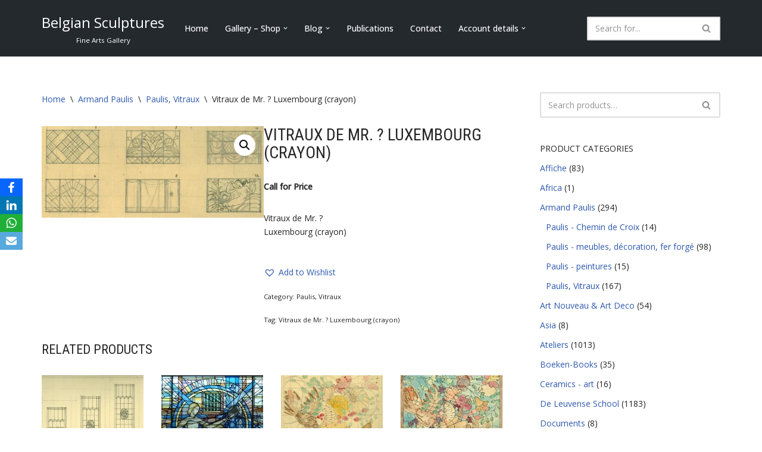

--- FILE ---
content_type: text/html; charset=UTF-8
request_url: https://www.belgiansculptures.be/product/vitraux-de-mr-luxembourg-crayon/
body_size: 38366
content:
<!DOCTYPE html>
<html dir="ltr" lang="en-US" prefix="og: https://ogp.me/ns#">

<head>
	
	<meta charset="UTF-8">
	<meta name="viewport" content="width=device-width, initial-scale=1, minimum-scale=1">
	<link rel="profile" href="http://gmpg.org/xfn/11">
		<title>Vitraux de Mr. ? Luxembourg (crayon) - Belgian Sculptures</title>

		<!-- All in One SEO 4.9.3 - aioseo.com -->
	<meta name="description" content="Vitraux de Mr. ? Luxembourg (crayon)" />
	<meta name="robots" content="max-image-preview:large" />
	<link rel="canonical" href="https://www.belgiansculptures.be/product/vitraux-de-mr-luxembourg-crayon/" />
	<meta name="generator" content="All in One SEO (AIOSEO) 4.9.3" />
		<meta property="og:locale" content="en_US" />
		<meta property="og:site_name" content="Belgian Sculptures" />
		<meta property="og:type" content="article" />
		<meta property="og:title" content="Vitraux de Mr. ? Luxembourg (crayon) - Belgian Sculptures" />
		<meta property="og:description" content="Vitraux de Mr. ? Luxembourg (crayon)" />
		<meta property="og:url" content="https://www.belgiansculptures.be/product/vitraux-de-mr-luxembourg-crayon/" />
		<meta property="og:image" content="https://www.belgiansculptures.be/wp-content/uploads/2020/07/Vitr_scannen0992-1.jpg" />
		<meta property="og:image:secure_url" content="https://www.belgiansculptures.be/wp-content/uploads/2020/07/Vitr_scannen0992-1.jpg" />
		<meta property="og:image:width" content="1531" />
		<meta property="og:image:height" content="630" />
		<meta property="article:published_time" content="2020-07-15T21:17:56+00:00" />
		<meta property="article:modified_time" content="2020-07-15T21:17:56+00:00" />
		<meta name="twitter:card" content="summary_large_image" />
		<meta name="twitter:title" content="Vitraux de Mr. ? Luxembourg (crayon) - Belgian Sculptures" />
		<meta name="twitter:description" content="Vitraux de Mr. ? Luxembourg (crayon)" />
		<meta name="twitter:image" content="https://www.belgiansculptures.be/wp-content/uploads/2020/07/Vitr_scannen0992-1.jpg" />
		<script type="application/ld+json" class="aioseo-schema">
			{"@context":"https:\/\/schema.org","@graph":[{"@type":"BreadcrumbList","@id":"https:\/\/www.belgiansculptures.be\/product\/vitraux-de-mr-luxembourg-crayon\/#breadcrumblist","itemListElement":[{"@type":"ListItem","@id":"https:\/\/www.belgiansculptures.be#listItem","position":1,"name":"Home","item":"https:\/\/www.belgiansculptures.be","nextItem":{"@type":"ListItem","@id":"https:\/\/www.belgiansculptures.be\/shop\/#listItem","name":"Shop"}},{"@type":"ListItem","@id":"https:\/\/www.belgiansculptures.be\/shop\/#listItem","position":2,"name":"Shop","item":"https:\/\/www.belgiansculptures.be\/shop\/","nextItem":{"@type":"ListItem","@id":"https:\/\/www.belgiansculptures.be\/product-category\/paulis\/#listItem","name":"Armand Paulis"},"previousItem":{"@type":"ListItem","@id":"https:\/\/www.belgiansculptures.be#listItem","name":"Home"}},{"@type":"ListItem","@id":"https:\/\/www.belgiansculptures.be\/product-category\/paulis\/#listItem","position":3,"name":"Armand Paulis","item":"https:\/\/www.belgiansculptures.be\/product-category\/paulis\/","nextItem":{"@type":"ListItem","@id":"https:\/\/www.belgiansculptures.be\/product-category\/paulis\/paulis-paulis-2\/#listItem","name":"Paulis, Vitraux"},"previousItem":{"@type":"ListItem","@id":"https:\/\/www.belgiansculptures.be\/shop\/#listItem","name":"Shop"}},{"@type":"ListItem","@id":"https:\/\/www.belgiansculptures.be\/product-category\/paulis\/paulis-paulis-2\/#listItem","position":4,"name":"Paulis, Vitraux","item":"https:\/\/www.belgiansculptures.be\/product-category\/paulis\/paulis-paulis-2\/","nextItem":{"@type":"ListItem","@id":"https:\/\/www.belgiansculptures.be\/product\/vitraux-de-mr-luxembourg-crayon\/#listItem","name":"Vitraux de Mr. ? Luxembourg (crayon)"},"previousItem":{"@type":"ListItem","@id":"https:\/\/www.belgiansculptures.be\/product-category\/paulis\/#listItem","name":"Armand Paulis"}},{"@type":"ListItem","@id":"https:\/\/www.belgiansculptures.be\/product\/vitraux-de-mr-luxembourg-crayon\/#listItem","position":5,"name":"Vitraux de Mr. ? Luxembourg (crayon)","previousItem":{"@type":"ListItem","@id":"https:\/\/www.belgiansculptures.be\/product-category\/paulis\/paulis-paulis-2\/#listItem","name":"Paulis, Vitraux"}}]},{"@type":"Person","@id":"https:\/\/www.belgiansculptures.be\/#person","name":"Cornelius Engelen","image":{"@type":"ImageObject","@id":"https:\/\/www.belgiansculptures.be\/product\/vitraux-de-mr-luxembourg-crayon\/#personImage","url":"https:\/\/secure.gravatar.com\/avatar\/302b185670eeb54fc705652e57d1972ff232874814ea43fdbd8402995f03229a?s=96&d=mm&r=g","width":96,"height":96,"caption":"Cornelius Engelen"}},{"@type":"WebPage","@id":"https:\/\/www.belgiansculptures.be\/product\/vitraux-de-mr-luxembourg-crayon\/#webpage","url":"https:\/\/www.belgiansculptures.be\/product\/vitraux-de-mr-luxembourg-crayon\/","name":"Vitraux de Mr. ? Luxembourg (crayon) - Belgian Sculptures","description":"Vitraux de Mr. ? Luxembourg (crayon)","inLanguage":"en-US","isPartOf":{"@id":"https:\/\/www.belgiansculptures.be\/#website"},"breadcrumb":{"@id":"https:\/\/www.belgiansculptures.be\/product\/vitraux-de-mr-luxembourg-crayon\/#breadcrumblist"},"image":{"@type":"ImageObject","url":"https:\/\/www.belgiansculptures.be\/wp-content\/uploads\/2020\/07\/Vitr_scannen0992-1.jpg","@id":"https:\/\/www.belgiansculptures.be\/product\/vitraux-de-mr-luxembourg-crayon\/#mainImage","width":1531,"height":630},"primaryImageOfPage":{"@id":"https:\/\/www.belgiansculptures.be\/product\/vitraux-de-mr-luxembourg-crayon\/#mainImage"},"datePublished":"2020-07-15T22:17:56+01:00","dateModified":"2020-07-15T22:17:56+01:00"},{"@type":"WebSite","@id":"https:\/\/www.belgiansculptures.be\/#website","url":"https:\/\/www.belgiansculptures.be\/","name":"Belgian Sculptures","description":"Fine Arts Gallery","inLanguage":"en-US","publisher":{"@id":"https:\/\/www.belgiansculptures.be\/#person"}}]}
		</script>
		<!-- All in One SEO -->

<script>window._wca = window._wca || [];</script>
<link rel='dns-prefetch' href='//stats.wp.com' />
<link rel='dns-prefetch' href='//capi-automation.s3.us-east-2.amazonaws.com' />
<link rel='dns-prefetch' href='//www.googletagmanager.com' />
<link rel='dns-prefetch' href='//fonts.googleapis.com' />
<link rel="alternate" type="application/rss+xml" title="Belgian Sculptures &raquo; Feed" href="https://www.belgiansculptures.be/feed/" />
<link rel="alternate" type="application/rss+xml" title="Belgian Sculptures &raquo; Comments Feed" href="https://www.belgiansculptures.be/comments/feed/" />
<link rel="alternate" type="text/calendar" title="Belgian Sculptures &raquo; iCal Feed" href="https://www.belgiansculptures.be/events/?ical=1" />
<link rel="alternate" title="oEmbed (JSON)" type="application/json+oembed" href="https://www.belgiansculptures.be/wp-json/oembed/1.0/embed?url=https%3A%2F%2Fwww.belgiansculptures.be%2Fproduct%2Fvitraux-de-mr-luxembourg-crayon%2F" />
<link rel="alternate" title="oEmbed (XML)" type="text/xml+oembed" href="https://www.belgiansculptures.be/wp-json/oembed/1.0/embed?url=https%3A%2F%2Fwww.belgiansculptures.be%2Fproduct%2Fvitraux-de-mr-luxembourg-crayon%2F&#038;format=xml" />
<style id='wp-img-auto-sizes-contain-inline-css'>
img:is([sizes=auto i],[sizes^="auto," i]){contain-intrinsic-size:3000px 1500px}
/*# sourceURL=wp-img-auto-sizes-contain-inline-css */
</style>

<style id='wp-emoji-styles-inline-css'>

	img.wp-smiley, img.emoji {
		display: inline !important;
		border: none !important;
		box-shadow: none !important;
		height: 1em !important;
		width: 1em !important;
		margin: 0 0.07em !important;
		vertical-align: -0.1em !important;
		background: none !important;
		padding: 0 !important;
	}
/*# sourceURL=wp-emoji-styles-inline-css */
</style>
<link rel='stylesheet' id='wp-block-library-css' href='https://www.belgiansculptures.be/wp-includes/css/dist/block-library/style.min.css?ver=6.9' media='all' />
<style id='classic-theme-styles-inline-css'>
/*! This file is auto-generated */
.wp-block-button__link{color:#fff;background-color:#32373c;border-radius:9999px;box-shadow:none;text-decoration:none;padding:calc(.667em + 2px) calc(1.333em + 2px);font-size:1.125em}.wp-block-file__button{background:#32373c;color:#fff;text-decoration:none}
/*# sourceURL=/wp-includes/css/classic-themes.min.css */
</style>
<link rel='stylesheet' id='aioseo/css/src/vue/standalone/blocks/table-of-contents/global.scss-css' href='https://www.belgiansculptures.be/wp-content/plugins/all-in-one-seo-pack/dist/Lite/assets/css/table-of-contents/global.e90f6d47.css?ver=4.9.3' media='all' />
<style id='pdfemb-pdf-embedder-viewer-style-inline-css'>
.wp-block-pdfemb-pdf-embedder-viewer{max-width:none}

/*# sourceURL=https://www.belgiansculptures.be/wp-content/plugins/pdf-embedder/block/build/style-index.css */
</style>
<link rel='stylesheet' id='mediaelement-css' href='https://www.belgiansculptures.be/wp-includes/js/mediaelement/mediaelementplayer-legacy.min.css?ver=4.2.17' media='all' />
<link rel='stylesheet' id='wp-mediaelement-css' href='https://www.belgiansculptures.be/wp-includes/js/mediaelement/wp-mediaelement.min.css?ver=6.9' media='all' />
<style id='jetpack-sharing-buttons-style-inline-css'>
.jetpack-sharing-buttons__services-list{display:flex;flex-direction:row;flex-wrap:wrap;gap:0;list-style-type:none;margin:5px;padding:0}.jetpack-sharing-buttons__services-list.has-small-icon-size{font-size:12px}.jetpack-sharing-buttons__services-list.has-normal-icon-size{font-size:16px}.jetpack-sharing-buttons__services-list.has-large-icon-size{font-size:24px}.jetpack-sharing-buttons__services-list.has-huge-icon-size{font-size:36px}@media print{.jetpack-sharing-buttons__services-list{display:none!important}}.editor-styles-wrapper .wp-block-jetpack-sharing-buttons{gap:0;padding-inline-start:0}ul.jetpack-sharing-buttons__services-list.has-background{padding:1.25em 2.375em}
/*# sourceURL=https://www.belgiansculptures.be/wp-content/plugins/jetpack/_inc/blocks/sharing-buttons/view.css */
</style>
<style id='global-styles-inline-css'>
:root{--wp--preset--aspect-ratio--square: 1;--wp--preset--aspect-ratio--4-3: 4/3;--wp--preset--aspect-ratio--3-4: 3/4;--wp--preset--aspect-ratio--3-2: 3/2;--wp--preset--aspect-ratio--2-3: 2/3;--wp--preset--aspect-ratio--16-9: 16/9;--wp--preset--aspect-ratio--9-16: 9/16;--wp--preset--color--black: #000000;--wp--preset--color--cyan-bluish-gray: #abb8c3;--wp--preset--color--white: #ffffff;--wp--preset--color--pale-pink: #f78da7;--wp--preset--color--vivid-red: #cf2e2e;--wp--preset--color--luminous-vivid-orange: #ff6900;--wp--preset--color--luminous-vivid-amber: #fcb900;--wp--preset--color--light-green-cyan: #7bdcb5;--wp--preset--color--vivid-green-cyan: #00d084;--wp--preset--color--pale-cyan-blue: #8ed1fc;--wp--preset--color--vivid-cyan-blue: #0693e3;--wp--preset--color--vivid-purple: #9b51e0;--wp--preset--color--neve-link-color: var(--nv-primary-accent);--wp--preset--color--neve-link-hover-color: var(--nv-secondary-accent);--wp--preset--color--nv-site-bg: var(--nv-site-bg);--wp--preset--color--nv-light-bg: var(--nv-light-bg);--wp--preset--color--nv-dark-bg: var(--nv-dark-bg);--wp--preset--color--neve-text-color: var(--nv-text-color);--wp--preset--color--nv-text-dark-bg: var(--nv-text-dark-bg);--wp--preset--color--nv-c-1: var(--nv-c-1);--wp--preset--color--nv-c-2: var(--nv-c-2);--wp--preset--gradient--vivid-cyan-blue-to-vivid-purple: linear-gradient(135deg,rgb(6,147,227) 0%,rgb(155,81,224) 100%);--wp--preset--gradient--light-green-cyan-to-vivid-green-cyan: linear-gradient(135deg,rgb(122,220,180) 0%,rgb(0,208,130) 100%);--wp--preset--gradient--luminous-vivid-amber-to-luminous-vivid-orange: linear-gradient(135deg,rgb(252,185,0) 0%,rgb(255,105,0) 100%);--wp--preset--gradient--luminous-vivid-orange-to-vivid-red: linear-gradient(135deg,rgb(255,105,0) 0%,rgb(207,46,46) 100%);--wp--preset--gradient--very-light-gray-to-cyan-bluish-gray: linear-gradient(135deg,rgb(238,238,238) 0%,rgb(169,184,195) 100%);--wp--preset--gradient--cool-to-warm-spectrum: linear-gradient(135deg,rgb(74,234,220) 0%,rgb(151,120,209) 20%,rgb(207,42,186) 40%,rgb(238,44,130) 60%,rgb(251,105,98) 80%,rgb(254,248,76) 100%);--wp--preset--gradient--blush-light-purple: linear-gradient(135deg,rgb(255,206,236) 0%,rgb(152,150,240) 100%);--wp--preset--gradient--blush-bordeaux: linear-gradient(135deg,rgb(254,205,165) 0%,rgb(254,45,45) 50%,rgb(107,0,62) 100%);--wp--preset--gradient--luminous-dusk: linear-gradient(135deg,rgb(255,203,112) 0%,rgb(199,81,192) 50%,rgb(65,88,208) 100%);--wp--preset--gradient--pale-ocean: linear-gradient(135deg,rgb(255,245,203) 0%,rgb(182,227,212) 50%,rgb(51,167,181) 100%);--wp--preset--gradient--electric-grass: linear-gradient(135deg,rgb(202,248,128) 0%,rgb(113,206,126) 100%);--wp--preset--gradient--midnight: linear-gradient(135deg,rgb(2,3,129) 0%,rgb(40,116,252) 100%);--wp--preset--font-size--small: 13px;--wp--preset--font-size--medium: 20px;--wp--preset--font-size--large: 36px;--wp--preset--font-size--x-large: 42px;--wp--preset--spacing--20: 0.44rem;--wp--preset--spacing--30: 0.67rem;--wp--preset--spacing--40: 1rem;--wp--preset--spacing--50: 1.5rem;--wp--preset--spacing--60: 2.25rem;--wp--preset--spacing--70: 3.38rem;--wp--preset--spacing--80: 5.06rem;--wp--preset--shadow--natural: 6px 6px 9px rgba(0, 0, 0, 0.2);--wp--preset--shadow--deep: 12px 12px 50px rgba(0, 0, 0, 0.4);--wp--preset--shadow--sharp: 6px 6px 0px rgba(0, 0, 0, 0.2);--wp--preset--shadow--outlined: 6px 6px 0px -3px rgb(255, 255, 255), 6px 6px rgb(0, 0, 0);--wp--preset--shadow--crisp: 6px 6px 0px rgb(0, 0, 0);}:where(.is-layout-flex){gap: 0.5em;}:where(.is-layout-grid){gap: 0.5em;}body .is-layout-flex{display: flex;}.is-layout-flex{flex-wrap: wrap;align-items: center;}.is-layout-flex > :is(*, div){margin: 0;}body .is-layout-grid{display: grid;}.is-layout-grid > :is(*, div){margin: 0;}:where(.wp-block-columns.is-layout-flex){gap: 2em;}:where(.wp-block-columns.is-layout-grid){gap: 2em;}:where(.wp-block-post-template.is-layout-flex){gap: 1.25em;}:where(.wp-block-post-template.is-layout-grid){gap: 1.25em;}.has-black-color{color: var(--wp--preset--color--black) !important;}.has-cyan-bluish-gray-color{color: var(--wp--preset--color--cyan-bluish-gray) !important;}.has-white-color{color: var(--wp--preset--color--white) !important;}.has-pale-pink-color{color: var(--wp--preset--color--pale-pink) !important;}.has-vivid-red-color{color: var(--wp--preset--color--vivid-red) !important;}.has-luminous-vivid-orange-color{color: var(--wp--preset--color--luminous-vivid-orange) !important;}.has-luminous-vivid-amber-color{color: var(--wp--preset--color--luminous-vivid-amber) !important;}.has-light-green-cyan-color{color: var(--wp--preset--color--light-green-cyan) !important;}.has-vivid-green-cyan-color{color: var(--wp--preset--color--vivid-green-cyan) !important;}.has-pale-cyan-blue-color{color: var(--wp--preset--color--pale-cyan-blue) !important;}.has-vivid-cyan-blue-color{color: var(--wp--preset--color--vivid-cyan-blue) !important;}.has-vivid-purple-color{color: var(--wp--preset--color--vivid-purple) !important;}.has-neve-link-color-color{color: var(--wp--preset--color--neve-link-color) !important;}.has-neve-link-hover-color-color{color: var(--wp--preset--color--neve-link-hover-color) !important;}.has-nv-site-bg-color{color: var(--wp--preset--color--nv-site-bg) !important;}.has-nv-light-bg-color{color: var(--wp--preset--color--nv-light-bg) !important;}.has-nv-dark-bg-color{color: var(--wp--preset--color--nv-dark-bg) !important;}.has-neve-text-color-color{color: var(--wp--preset--color--neve-text-color) !important;}.has-nv-text-dark-bg-color{color: var(--wp--preset--color--nv-text-dark-bg) !important;}.has-nv-c-1-color{color: var(--wp--preset--color--nv-c-1) !important;}.has-nv-c-2-color{color: var(--wp--preset--color--nv-c-2) !important;}.has-black-background-color{background-color: var(--wp--preset--color--black) !important;}.has-cyan-bluish-gray-background-color{background-color: var(--wp--preset--color--cyan-bluish-gray) !important;}.has-white-background-color{background-color: var(--wp--preset--color--white) !important;}.has-pale-pink-background-color{background-color: var(--wp--preset--color--pale-pink) !important;}.has-vivid-red-background-color{background-color: var(--wp--preset--color--vivid-red) !important;}.has-luminous-vivid-orange-background-color{background-color: var(--wp--preset--color--luminous-vivid-orange) !important;}.has-luminous-vivid-amber-background-color{background-color: var(--wp--preset--color--luminous-vivid-amber) !important;}.has-light-green-cyan-background-color{background-color: var(--wp--preset--color--light-green-cyan) !important;}.has-vivid-green-cyan-background-color{background-color: var(--wp--preset--color--vivid-green-cyan) !important;}.has-pale-cyan-blue-background-color{background-color: var(--wp--preset--color--pale-cyan-blue) !important;}.has-vivid-cyan-blue-background-color{background-color: var(--wp--preset--color--vivid-cyan-blue) !important;}.has-vivid-purple-background-color{background-color: var(--wp--preset--color--vivid-purple) !important;}.has-neve-link-color-background-color{background-color: var(--wp--preset--color--neve-link-color) !important;}.has-neve-link-hover-color-background-color{background-color: var(--wp--preset--color--neve-link-hover-color) !important;}.has-nv-site-bg-background-color{background-color: var(--wp--preset--color--nv-site-bg) !important;}.has-nv-light-bg-background-color{background-color: var(--wp--preset--color--nv-light-bg) !important;}.has-nv-dark-bg-background-color{background-color: var(--wp--preset--color--nv-dark-bg) !important;}.has-neve-text-color-background-color{background-color: var(--wp--preset--color--neve-text-color) !important;}.has-nv-text-dark-bg-background-color{background-color: var(--wp--preset--color--nv-text-dark-bg) !important;}.has-nv-c-1-background-color{background-color: var(--wp--preset--color--nv-c-1) !important;}.has-nv-c-2-background-color{background-color: var(--wp--preset--color--nv-c-2) !important;}.has-black-border-color{border-color: var(--wp--preset--color--black) !important;}.has-cyan-bluish-gray-border-color{border-color: var(--wp--preset--color--cyan-bluish-gray) !important;}.has-white-border-color{border-color: var(--wp--preset--color--white) !important;}.has-pale-pink-border-color{border-color: var(--wp--preset--color--pale-pink) !important;}.has-vivid-red-border-color{border-color: var(--wp--preset--color--vivid-red) !important;}.has-luminous-vivid-orange-border-color{border-color: var(--wp--preset--color--luminous-vivid-orange) !important;}.has-luminous-vivid-amber-border-color{border-color: var(--wp--preset--color--luminous-vivid-amber) !important;}.has-light-green-cyan-border-color{border-color: var(--wp--preset--color--light-green-cyan) !important;}.has-vivid-green-cyan-border-color{border-color: var(--wp--preset--color--vivid-green-cyan) !important;}.has-pale-cyan-blue-border-color{border-color: var(--wp--preset--color--pale-cyan-blue) !important;}.has-vivid-cyan-blue-border-color{border-color: var(--wp--preset--color--vivid-cyan-blue) !important;}.has-vivid-purple-border-color{border-color: var(--wp--preset--color--vivid-purple) !important;}.has-neve-link-color-border-color{border-color: var(--wp--preset--color--neve-link-color) !important;}.has-neve-link-hover-color-border-color{border-color: var(--wp--preset--color--neve-link-hover-color) !important;}.has-nv-site-bg-border-color{border-color: var(--wp--preset--color--nv-site-bg) !important;}.has-nv-light-bg-border-color{border-color: var(--wp--preset--color--nv-light-bg) !important;}.has-nv-dark-bg-border-color{border-color: var(--wp--preset--color--nv-dark-bg) !important;}.has-neve-text-color-border-color{border-color: var(--wp--preset--color--neve-text-color) !important;}.has-nv-text-dark-bg-border-color{border-color: var(--wp--preset--color--nv-text-dark-bg) !important;}.has-nv-c-1-border-color{border-color: var(--wp--preset--color--nv-c-1) !important;}.has-nv-c-2-border-color{border-color: var(--wp--preset--color--nv-c-2) !important;}.has-vivid-cyan-blue-to-vivid-purple-gradient-background{background: var(--wp--preset--gradient--vivid-cyan-blue-to-vivid-purple) !important;}.has-light-green-cyan-to-vivid-green-cyan-gradient-background{background: var(--wp--preset--gradient--light-green-cyan-to-vivid-green-cyan) !important;}.has-luminous-vivid-amber-to-luminous-vivid-orange-gradient-background{background: var(--wp--preset--gradient--luminous-vivid-amber-to-luminous-vivid-orange) !important;}.has-luminous-vivid-orange-to-vivid-red-gradient-background{background: var(--wp--preset--gradient--luminous-vivid-orange-to-vivid-red) !important;}.has-very-light-gray-to-cyan-bluish-gray-gradient-background{background: var(--wp--preset--gradient--very-light-gray-to-cyan-bluish-gray) !important;}.has-cool-to-warm-spectrum-gradient-background{background: var(--wp--preset--gradient--cool-to-warm-spectrum) !important;}.has-blush-light-purple-gradient-background{background: var(--wp--preset--gradient--blush-light-purple) !important;}.has-blush-bordeaux-gradient-background{background: var(--wp--preset--gradient--blush-bordeaux) !important;}.has-luminous-dusk-gradient-background{background: var(--wp--preset--gradient--luminous-dusk) !important;}.has-pale-ocean-gradient-background{background: var(--wp--preset--gradient--pale-ocean) !important;}.has-electric-grass-gradient-background{background: var(--wp--preset--gradient--electric-grass) !important;}.has-midnight-gradient-background{background: var(--wp--preset--gradient--midnight) !important;}.has-small-font-size{font-size: var(--wp--preset--font-size--small) !important;}.has-medium-font-size{font-size: var(--wp--preset--font-size--medium) !important;}.has-large-font-size{font-size: var(--wp--preset--font-size--large) !important;}.has-x-large-font-size{font-size: var(--wp--preset--font-size--x-large) !important;}
:where(.wp-block-post-template.is-layout-flex){gap: 1.25em;}:where(.wp-block-post-template.is-layout-grid){gap: 1.25em;}
:where(.wp-block-term-template.is-layout-flex){gap: 1.25em;}:where(.wp-block-term-template.is-layout-grid){gap: 1.25em;}
:where(.wp-block-columns.is-layout-flex){gap: 2em;}:where(.wp-block-columns.is-layout-grid){gap: 2em;}
:root :where(.wp-block-pullquote){font-size: 1.5em;line-height: 1.6;}
/*# sourceURL=global-styles-inline-css */
</style>
<link rel='stylesheet' id='cookie-law-info-css' href='https://www.belgiansculptures.be/wp-content/plugins/cookie-law-info/legacy/public/css/cookie-law-info-public.css?ver=3.3.9.1' media='all' />
<link rel='stylesheet' id='cookie-law-info-gdpr-css' href='https://www.belgiansculptures.be/wp-content/plugins/cookie-law-info/legacy/public/css/cookie-law-info-gdpr.css?ver=3.3.9.1' media='all' />
<link rel='stylesheet' id='obfx-module-pub-css-social-sharing-module-0-css' href='https://www.belgiansculptures.be/wp-content/plugins/themeisle-companion/obfx_modules/social-sharing/css/public.css?ver=3.0.5' media='all' />
<link rel='stylesheet' id='photoswipe-css' href='https://www.belgiansculptures.be/wp-content/plugins/woocommerce/assets/css/photoswipe/photoswipe.min.css?ver=10.4.3' media='all' />
<link rel='stylesheet' id='photoswipe-default-skin-css' href='https://www.belgiansculptures.be/wp-content/plugins/woocommerce/assets/css/photoswipe/default-skin/default-skin.min.css?ver=10.4.3' media='all' />
<link rel='stylesheet' id='woocommerce-layout-css' href='https://www.belgiansculptures.be/wp-content/plugins/woocommerce/assets/css/woocommerce-layout.css?ver=10.4.3' media='all' />
<style id='woocommerce-layout-inline-css'>

	.infinite-scroll .woocommerce-pagination {
		display: none;
	}
/*# sourceURL=woocommerce-layout-inline-css */
</style>
<link rel='stylesheet' id='woocommerce-smallscreen-css' href='https://www.belgiansculptures.be/wp-content/plugins/woocommerce/assets/css/woocommerce-smallscreen.css?ver=10.4.3' media='only screen and (max-width: 768px)' />
<link rel='stylesheet' id='woocommerce-general-css' href='https://www.belgiansculptures.be/wp-content/plugins/woocommerce/assets/css/woocommerce.css?ver=10.4.3' media='all' />
<style id='woocommerce-inline-inline-css'>
.woocommerce form .form-row .required { visibility: visible; }
/*# sourceURL=woocommerce-inline-inline-css */
</style>
<link rel='stylesheet' id='tribe-events-v2-single-skeleton-css' href='https://www.belgiansculptures.be/wp-content/plugins/the-events-calendar/build/css/tribe-events-single-skeleton.css?ver=6.15.14' media='all' />
<link rel='stylesheet' id='tribe-events-v2-single-skeleton-full-css' href='https://www.belgiansculptures.be/wp-content/plugins/the-events-calendar/build/css/tribe-events-single-full.css?ver=6.15.14' media='all' />
<link rel='stylesheet' id='tec-events-elementor-widgets-base-styles-css' href='https://www.belgiansculptures.be/wp-content/plugins/the-events-calendar/build/css/integrations/plugins/elementor/widgets/widget-base.css?ver=6.15.14' media='all' />
<link rel='preload' as='font' type='font/woff2' crossorigin='anonymous' id='tinvwl-webfont-font-css' href='https://www.belgiansculptures.be/wp-content/plugins/ti-woocommerce-wishlist/assets/fonts/tinvwl-webfont.woff2?ver=xu2uyi' media='all' />
<link rel='stylesheet' id='tinvwl-webfont-css' href='https://www.belgiansculptures.be/wp-content/plugins/ti-woocommerce-wishlist/assets/css/webfont.min.css?ver=2.11.1' media='all' />
<link rel='stylesheet' id='tinvwl-css' href='https://www.belgiansculptures.be/wp-content/plugins/ti-woocommerce-wishlist/assets/css/public.min.css?ver=2.11.1' media='all' />
<link rel='stylesheet' id='neve-woocommerce-css' href='https://www.belgiansculptures.be/wp-content/themes/neve/assets/css/woocommerce.min.css?ver=4.2.2' media='all' />
<link rel='stylesheet' id='neve-style-css' href='https://www.belgiansculptures.be/wp-content/themes/neve/style-main-new.min.css?ver=4.2.2' media='all' />
<style id='neve-style-inline-css'>
.is-menu-sidebar .header-menu-sidebar { visibility: visible; }.is-menu-sidebar.menu_sidebar_slide_left .header-menu-sidebar { transform: translate3d(0, 0, 0); left: 0; }.is-menu-sidebar.menu_sidebar_slide_right .header-menu-sidebar { transform: translate3d(0, 0, 0); right: 0; }.is-menu-sidebar.menu_sidebar_pull_right .header-menu-sidebar, .is-menu-sidebar.menu_sidebar_pull_left .header-menu-sidebar { transform: translateX(0); }.is-menu-sidebar.menu_sidebar_dropdown .header-menu-sidebar { height: auto; }.is-menu-sidebar.menu_sidebar_dropdown .header-menu-sidebar-inner { max-height: 400px; padding: 20px 0; }.is-menu-sidebar.menu_sidebar_full_canvas .header-menu-sidebar { opacity: 1; }.header-menu-sidebar .menu-item-nav-search:not(.floating) { pointer-events: none; }.header-menu-sidebar .menu-item-nav-search .is-menu-sidebar { pointer-events: unset; }@media screen and (max-width: 960px) { .builder-item.cr .item--inner { --textalign: center; --justify: center; } }
.nv-meta-list li.meta:not(:last-child):after { content:"/" }.nv-meta-list .no-mobile{
			display:none;
		}.nv-meta-list li.last::after{
			content: ""!important;
		}@media (min-width: 769px) {
			.nv-meta-list .no-mobile {
				display: inline-block;
			}
			.nv-meta-list li.last:not(:last-child)::after {
		 		content: "/" !important;
			}
		}
 :root{ --container: 748px;--postwidth:100%; --primarybtnbg: var(--nv-primary-accent); --primarybtnhoverbg: var(--nv-primary-accent); --primarybtncolor: #fff; --secondarybtncolor: var(--nv-primary-accent); --primarybtnhovercolor: #fff; --secondarybtnhovercolor: var(--nv-primary-accent);--primarybtnborderradius:3px;--secondarybtnborderradius:3px;--secondarybtnborderwidth:3px;--btnpadding:13px 15px;--primarybtnpadding:13px 15px;--secondarybtnpadding:calc(13px - 3px) calc(15px - 3px); --bodyfontfamily: "Open Sans"; --bodyfontsize: 15px; --bodylineheight: 1.6; --bodyletterspacing: 0px; --bodyfontweight: 400; --headingsfontfamily: "Roboto Condensed"; --h1fontsize: 1.5em; --h1fontweight: 400; --h1lineheight: 1.2; --h1letterspacing: 0px; --h1texttransform: uppercase; --h2fontsize: 1.3em; --h2fontweight: 400; --h2lineheight: 1.3; --h2letterspacing: 0px; --h2texttransform: uppercase; --h3fontsize: 1.1em; --h3fontweight: 400; --h3lineheight: 1.6; --h3letterspacing: 0px; --h3texttransform: uppercase; --h4fontsize: 1em; --h4fontweight: 400; --h4lineheight: 1.6; --h4letterspacing: 0px; --h4texttransform: uppercase; --h5fontsize: 0.75em; --h5fontweight: 400; --h5lineheight: 1.6; --h5letterspacing: 0px; --h5texttransform: uppercase; --h6fontsize: 0.75em; --h6fontweight: 400; --h6lineheight: 1.6; --h6letterspacing: 0px; --h6texttransform: uppercase;--formfieldborderwidth:2px;--formfieldborderradius:3px; --formfieldbgcolor: var(--nv-site-bg); --formfieldbordercolor: #dddddd; --formfieldcolor: var(--nv-text-color);--formfieldpadding:10px 12px; } .nv-index-posts{ --borderradius:0px; } .has-neve-button-color-color{ color: var(--nv-primary-accent)!important; } .has-neve-button-color-background-color{ background-color: var(--nv-primary-accent)!important; } .single-post-container .alignfull > [class*="__inner-container"], .single-post-container .alignwide > [class*="__inner-container"]{ max-width:718px } .single-product .alignfull > [class*="__inner-container"], .single-product .alignwide > [class*="__inner-container"]{ max-width:718px } .nv-meta-list{ --avatarsize: 20px; } .single .nv-meta-list{ --avatarsize: 20px; } .nv-is-boxed.nv-comments-wrap{ --padding:20px; } .nv-is-boxed.comment-respond{ --padding:20px; } .single:not(.single-product), .page{ --c-vspace:0 0 0 0;; } .scroll-to-top{ --color: var(--nv-text-dark-bg);--padding:8px 10px; --borderradius: 3px; --bgcolor: var(--nv-primary-accent); --hovercolor: var(--nv-text-dark-bg); --hoverbgcolor: var(--nv-primary-accent);--size:16px; } .global-styled{ --bgcolor: var(--nv-site-bg); } .header-top{ --rowbcolor: var(--nv-light-bg); --color: var(--nv-text-color); --bgcolor: #f0f0f0; } .header-main{ --rowbcolor: var(--nv-light-bg); --color: var(--nv-text-dark-bg); --bgcolor: #24292e; } .header-bottom{ --rowbcolor: var(--nv-light-bg); --color: var(--nv-text-color); --bgcolor: #ffffff; } .header-menu-sidebar-bg{ --justify: flex-start; --textalign: left;--flexg: 1;--wrapdropdownwidth: auto; --color: var(--nv-text-dark-bg); --bgcolor: #24292e; } .header-menu-sidebar{ width: 360px; } .builder-item--logo{ --maxwidth: 120px; --fs: 24px;--padding:10px 0;--margin:0; --textalign: center;--justify: center; } .builder-item--nav-icon,.header-menu-sidebar .close-sidebar-panel .navbar-toggle{ --borderradius:0; } .builder-item--nav-icon{ --label-margin:0 5px 0 0;;--padding:10px 15px;--margin:0; } .builder-item--primary-menu{ --color: #ffffff; --hovercolor: #ffffff; --hovertextcolor: var(--nv-text-color); --activecolor: #ffffff; --spacing: 20px; --height: 25px;--padding:0;--margin:0; --fontsize: 1em; --lineheight: 1.6; --letterspacing: 0px; --fontweight: 500; --texttransform: none; --iconsize: 1em; } .hfg-is-group.has-primary-menu .inherit-ff{ --inheritedfw: 500; } .builder-item--header_search{ --height: 40px;--formfieldborderwidth:2px;--formfieldborderradius:2px;--padding:0;--margin:0; } .footer-top-inner .row{ grid-template-columns:1fr 1fr 1fr; --valign: flex-start; } .footer-top{ --rowbcolor: var(--nv-light-bg); --color: var(--nv-text-dark-bg); --bgcolor: #24292e; } .footer-main-inner .row{ grid-template-columns:1fr 1fr 1fr; --valign: flex-start; } .footer-main{ --rowbcolor: var(--nv-light-bg); --color: var(--nv-text-color); --bgcolor: var(--nv-site-bg); } .footer-bottom-inner .row{ grid-template-columns:1fr 1fr 1fr; --valign: flex-start; } .footer-bottom{ --rowbcolor: var(--nv-light-bg); --color: var(--nv-text-color); --bgcolor: #24292e; } @media(min-width: 576px){ :root{ --container: 992px;--postwidth:50%;--btnpadding:13px 15px;--primarybtnpadding:13px 15px;--secondarybtnpadding:calc(13px - 3px) calc(15px - 3px); --bodyfontsize: 16px; --bodylineheight: 1.6; --bodyletterspacing: 0px; --h1fontsize: 1.5em; --h1lineheight: 1.2; --h1letterspacing: 0px; --h2fontsize: 1.3em; --h2lineheight: 1.2; --h2letterspacing: 0px; --h3fontsize: 1.1em; --h3lineheight: 1.6; --h3letterspacing: 0px; --h4fontsize: 1em; --h4lineheight: 1.5; --h4letterspacing: 0px; --h5fontsize: 0.75em; --h5lineheight: 1.6; --h5letterspacing: 0px; --h6fontsize: 0.75em; --h6lineheight: 1.6; --h6letterspacing: 0px; } .single-post-container .alignfull > [class*="__inner-container"], .single-post-container .alignwide > [class*="__inner-container"]{ max-width:962px } .single-product .alignfull > [class*="__inner-container"], .single-product .alignwide > [class*="__inner-container"]{ max-width:962px } .nv-meta-list{ --avatarsize: 20px; } .single .nv-meta-list{ --avatarsize: 20px; } .nv-is-boxed.nv-comments-wrap{ --padding:30px; } .nv-is-boxed.comment-respond{ --padding:30px; } .single:not(.single-product), .page{ --c-vspace:0 0 0 0;; } .scroll-to-top{ --padding:8px 10px;--size:16px; } .header-menu-sidebar-bg{ --justify: flex-start; --textalign: left;--flexg: 1;--wrapdropdownwidth: auto; } .header-menu-sidebar{ width: 360px; } .builder-item--logo{ --maxwidth: 120px; --fs: 24px;--padding:10px 0;--margin:0; --textalign: center;--justify: center; } .builder-item--nav-icon{ --label-margin:0 5px 0 0;;--padding:10px 15px;--margin:0; } .builder-item--primary-menu{ --spacing: 20px; --height: 25px;--padding:0;--margin:0; --fontsize: 1em; --lineheight: 1.6; --letterspacing: 0px; --iconsize: 1em; } .builder-item--header_search{ --height: 40px;--formfieldborderwidth:2px;--formfieldborderradius:2px;--padding:0;--margin:0; } }@media(min-width: 960px){ :root{ --container: 1170px;--postwidth:33.333333333333%;--btnpadding:13px 15px;--primarybtnpadding:13px 15px;--secondarybtnpadding:calc(13px - 3px) calc(15px - 3px); --bodyfontsize: 14px; --bodylineheight: 1.7; --bodyletterspacing: 0px; --h1fontsize: 2em; --h1lineheight: 1.1; --h1letterspacing: 0px; --h2fontsize: 22px; --h2lineheight: 1.2; --h2letterspacing: 0px; --h3fontsize: 1.5em; --h3lineheight: 1.6; --h3letterspacing: 0px; --h4fontsize: 1.25em; --h4lineheight: 1.5; --h4letterspacing: 0px; --h5fontsize: 1em; --h5lineheight: 1.6; --h5letterspacing: 0px; --h6fontsize: 1em; --h6lineheight: 1.6; --h6letterspacing: 0px; } body:not(.single):not(.archive):not(.blog):not(.search):not(.error404) .neve-main > .container .col, body.post-type-archive-course .neve-main > .container .col, body.post-type-archive-llms_membership .neve-main > .container .col{ max-width: 100%; } body:not(.single):not(.archive):not(.blog):not(.search):not(.error404) .nv-sidebar-wrap, body.post-type-archive-course .nv-sidebar-wrap, body.post-type-archive-llms_membership .nv-sidebar-wrap{ max-width: 0%; } .neve-main > .archive-container .nv-index-posts.col{ max-width: 70%; } .neve-main > .archive-container .nv-sidebar-wrap{ max-width: 30%; } .neve-main > .single-post-container .nv-single-post-wrap.col{ max-width: 70%; } .single-post-container .alignfull > [class*="__inner-container"], .single-post-container .alignwide > [class*="__inner-container"]{ max-width:789px } .container-fluid.single-post-container .alignfull > [class*="__inner-container"], .container-fluid.single-post-container .alignwide > [class*="__inner-container"]{ max-width:calc(70% + 15px) } .neve-main > .single-post-container .nv-sidebar-wrap{ max-width: 30%; } .archive.woocommerce .neve-main > .shop-container .nv-shop.col{ max-width: 70%; } .archive.woocommerce .neve-main > .shop-container .nv-sidebar-wrap{ max-width: 30%; } .single-product .neve-main > .shop-container .nv-shop.col{ max-width: 69%; } .single-product .alignfull > [class*="__inner-container"], .single-product .alignwide > [class*="__inner-container"]{ max-width:777px } .single-product .container-fluid .alignfull > [class*="__inner-container"], .single-product .alignwide > [class*="__inner-container"]{ max-width:calc(69% + 15px) } .single-product .neve-main > .shop-container .nv-sidebar-wrap{ max-width: 31%; } .nv-meta-list{ --avatarsize: 20px; } .single .nv-meta-list{ --avatarsize: 20px; } .nv-is-boxed.nv-comments-wrap{ --padding:40px; } .nv-is-boxed.comment-respond{ --padding:40px; } .single:not(.single-product), .page{ --c-vspace:0 0 0 0;; } .scroll-to-top{ --padding:8px 10px;--size:16px; } .header-menu-sidebar-bg{ --justify: flex-start; --textalign: left;--flexg: 1;--wrapdropdownwidth: auto; } .header-menu-sidebar{ width: 360px; } .builder-item--logo{ --maxwidth: 120px; --fs: 24px;--padding:10px 0;--margin:0; --textalign: center;--justify: center; } .builder-item--nav-icon{ --label-margin:0 5px 0 0;;--padding:10px 15px;--margin:0; } .builder-item--primary-menu{ --spacing: 20px; --height: 25px;--padding:0;--margin:0; --fontsize: 1em; --lineheight: 1.6; --letterspacing: 0px; --iconsize: 1em; } .builder-item--header_search{ --height: 40px;--formfieldborderwidth:2px;--formfieldborderradius:2px;--padding:0;--margin:0; } }.nv-content-wrap .elementor a:not(.button):not(.wp-block-file__button){ text-decoration: none; }.scroll-to-top {right: 20px; border: none; position: fixed; bottom: 30px; display: none; opacity: 0; visibility: hidden; transition: opacity 0.3s ease-in-out, visibility 0.3s ease-in-out; align-items: center; justify-content: center; z-index: 999; } @supports (-webkit-overflow-scrolling: touch) { .scroll-to-top { bottom: 74px; } } .scroll-to-top.image { background-position: center; } .scroll-to-top .scroll-to-top-image { width: 100%; height: 100%; } .scroll-to-top .scroll-to-top-label { margin: 0; padding: 5px; } .scroll-to-top:hover { text-decoration: none; } .scroll-to-top.scroll-to-top-left {left: 20px; right: unset;} .scroll-to-top.scroll-show-mobile { display: flex; } @media (min-width: 960px) { .scroll-to-top { display: flex; } }.scroll-to-top { color: var(--color); padding: var(--padding); border-radius: var(--borderradius); background: var(--bgcolor); } .scroll-to-top:hover, .scroll-to-top:focus { color: var(--hovercolor); background: var(--hoverbgcolor); } .scroll-to-top-icon, .scroll-to-top.image .scroll-to-top-image { width: var(--size); height: var(--size); } .scroll-to-top-image { background-image: var(--bgimage); background-size: cover; }:root{--nv-primary-accent:#2f5aae;--nv-secondary-accent:#2f5aae;--nv-site-bg:#ffffff;--nv-light-bg:#f4f5f7;--nv-dark-bg:#121212;--nv-text-color:#272626;--nv-text-dark-bg:#ffffff;--nv-c-1:#9463ae;--nv-c-2:#be574b;--nv-fallback-ff:Arial, Helvetica, sans-serif;}
:root{--e-global-color-nvprimaryaccent:#2f5aae;--e-global-color-nvsecondaryaccent:#2f5aae;--e-global-color-nvsitebg:#ffffff;--e-global-color-nvlightbg:#f4f5f7;--e-global-color-nvdarkbg:#121212;--e-global-color-nvtextcolor:#272626;--e-global-color-nvtextdarkbg:#ffffff;--e-global-color-nvc1:#9463ae;--e-global-color-nvc2:#be574b;}
/*# sourceURL=neve-style-inline-css */
</style>
<link rel='stylesheet' id='neve-google-font-open-sans-css' href='//fonts.googleapis.com/css?family=Open+Sans%3A400%2C500&#038;display=swap&#038;ver=4.2.2' media='all' />
<link rel='stylesheet' id='neve-google-font-roboto-condensed-css' href='//fonts.googleapis.com/css?family=Roboto+Condensed%3A400&#038;display=swap&#038;ver=4.2.2' media='all' />
<script type="text/javascript">
            window._nslDOMReady = (function () {
                const executedCallbacks = new Set();
            
                return function (callback) {
                    /**
                    * Third parties might dispatch DOMContentLoaded events, so we need to ensure that we only run our callback once!
                    */
                    if (executedCallbacks.has(callback)) return;
            
                    const wrappedCallback = function () {
                        if (executedCallbacks.has(callback)) return;
                        executedCallbacks.add(callback);
                        callback();
                    };
            
                    if (document.readyState === "complete" || document.readyState === "interactive") {
                        wrappedCallback();
                    } else {
                        document.addEventListener("DOMContentLoaded", wrappedCallback);
                    }
                };
            })();
        </script><script src="https://www.belgiansculptures.be/wp-includes/js/jquery/jquery.min.js?ver=3.7.1" id="jquery-core-js"></script>
<script src="https://www.belgiansculptures.be/wp-includes/js/jquery/jquery-migrate.min.js?ver=3.4.1" id="jquery-migrate-js"></script>
<script id="cookie-law-info-js-extra">
var Cli_Data = {"nn_cookie_ids":[],"cookielist":[],"non_necessary_cookies":[],"ccpaEnabled":"","ccpaRegionBased":"","ccpaBarEnabled":"","strictlyEnabled":["necessary","obligatoire"],"ccpaType":"gdpr","js_blocking":"","custom_integration":"","triggerDomRefresh":"","secure_cookies":""};
var cli_cookiebar_settings = {"animate_speed_hide":"500","animate_speed_show":"500","background":"#FFF","border":"#b1a6a6c2","border_on":"","button_1_button_colour":"#000","button_1_button_hover":"#000000","button_1_link_colour":"#fff","button_1_as_button":"1","button_1_new_win":"","button_2_button_colour":"#333","button_2_button_hover":"#292929","button_2_link_colour":"#444","button_2_as_button":"","button_2_hidebar":"","button_3_button_colour":"#000","button_3_button_hover":"#000000","button_3_link_colour":"#fff","button_3_as_button":"1","button_3_new_win":"","button_4_button_colour":"#000","button_4_button_hover":"#000000","button_4_link_colour":"#62a329","button_4_as_button":"","button_7_button_colour":"#61a229","button_7_button_hover":"#4e8221","button_7_link_colour":"#fff","button_7_as_button":"1","button_7_new_win":"","font_family":"inherit","header_fix":"","notify_animate_hide":"","notify_animate_show":"1","notify_div_id":"#cookie-law-info-bar","notify_position_horizontal":"right","notify_position_vertical":"bottom","scroll_close":"1","scroll_close_reload":"","accept_close_reload":"","reject_close_reload":"","showagain_tab":"","showagain_background":"#fff","showagain_border":"#000","showagain_div_id":"#cookie-law-info-again","showagain_x_position":"100px","text":"#000","show_once_yn":"1","show_once":"500","logging_on":"","as_popup":"","popup_overlay":"1","bar_heading_text":"","cookie_bar_as":"banner","popup_showagain_position":"bottom-right","widget_position":"left"};
var log_object = {"ajax_url":"https://www.belgiansculptures.be/wp-admin/admin-ajax.php"};
//# sourceURL=cookie-law-info-js-extra
</script>
<script src="https://www.belgiansculptures.be/wp-content/plugins/cookie-law-info/legacy/public/js/cookie-law-info-public.js?ver=3.3.9.1" id="cookie-law-info-js"></script>
<script src="https://www.belgiansculptures.be/wp-content/plugins/woocommerce/assets/js/jquery-blockui/jquery.blockUI.min.js?ver=2.7.0-wc.10.4.3" id="wc-jquery-blockui-js" data-wp-strategy="defer"></script>
<script id="wc-add-to-cart-js-extra">
var wc_add_to_cart_params = {"ajax_url":"/wp-admin/admin-ajax.php","wc_ajax_url":"/?wc-ajax=%%endpoint%%","i18n_view_cart":"View cart","cart_url":"https://www.belgiansculptures.be/cart/","is_cart":"","cart_redirect_after_add":"no"};
//# sourceURL=wc-add-to-cart-js-extra
</script>
<script src="https://www.belgiansculptures.be/wp-content/plugins/woocommerce/assets/js/frontend/add-to-cart.min.js?ver=10.4.3" id="wc-add-to-cart-js" defer data-wp-strategy="defer"></script>
<script src="https://www.belgiansculptures.be/wp-content/plugins/woocommerce/assets/js/zoom/jquery.zoom.min.js?ver=1.7.21-wc.10.4.3" id="wc-zoom-js" defer data-wp-strategy="defer"></script>
<script src="https://www.belgiansculptures.be/wp-content/plugins/woocommerce/assets/js/flexslider/jquery.flexslider.min.js?ver=2.7.2-wc.10.4.3" id="wc-flexslider-js" defer data-wp-strategy="defer"></script>
<script src="https://www.belgiansculptures.be/wp-content/plugins/woocommerce/assets/js/photoswipe/photoswipe.min.js?ver=4.1.1-wc.10.4.3" id="wc-photoswipe-js" defer data-wp-strategy="defer"></script>
<script src="https://www.belgiansculptures.be/wp-content/plugins/woocommerce/assets/js/photoswipe/photoswipe-ui-default.min.js?ver=4.1.1-wc.10.4.3" id="wc-photoswipe-ui-default-js" defer data-wp-strategy="defer"></script>
<script id="wc-single-product-js-extra">
var wc_single_product_params = {"i18n_required_rating_text":"Please select a rating","i18n_rating_options":["1 of 5 stars","2 of 5 stars","3 of 5 stars","4 of 5 stars","5 of 5 stars"],"i18n_product_gallery_trigger_text":"View full-screen image gallery","review_rating_required":"yes","flexslider":{"rtl":false,"animation":"slide","smoothHeight":true,"directionNav":false,"controlNav":"thumbnails","slideshow":false,"animationSpeed":500,"animationLoop":false,"allowOneSlide":false},"zoom_enabled":"1","zoom_options":[],"photoswipe_enabled":"1","photoswipe_options":{"shareEl":false,"closeOnScroll":false,"history":false,"hideAnimationDuration":0,"showAnimationDuration":0},"flexslider_enabled":"1"};
//# sourceURL=wc-single-product-js-extra
</script>
<script src="https://www.belgiansculptures.be/wp-content/plugins/woocommerce/assets/js/frontend/single-product.min.js?ver=10.4.3" id="wc-single-product-js" defer data-wp-strategy="defer"></script>
<script src="https://www.belgiansculptures.be/wp-content/plugins/woocommerce/assets/js/js-cookie/js.cookie.min.js?ver=2.1.4-wc.10.4.3" id="wc-js-cookie-js" data-wp-strategy="defer"></script>
<script id="woocommerce-js-extra">
var woocommerce_params = {"ajax_url":"/wp-admin/admin-ajax.php","wc_ajax_url":"/?wc-ajax=%%endpoint%%","i18n_password_show":"Show password","i18n_password_hide":"Hide password"};
//# sourceURL=woocommerce-js-extra
</script>
<script src="https://www.belgiansculptures.be/wp-content/plugins/woocommerce/assets/js/frontend/woocommerce.min.js?ver=10.4.3" id="woocommerce-js" defer data-wp-strategy="defer"></script>
<script id="kk-script-js-extra">
var fetchCartItems = {"ajax_url":"https://www.belgiansculptures.be/wp-admin/admin-ajax.php","action":"kk_wc_fetchcartitems","nonce":"fc75bb05d1","currency":"EUR"};
//# sourceURL=kk-script-js-extra
</script>
<script src="https://www.belgiansculptures.be/wp-content/plugins/kliken-marketing-for-google/assets/kk-script.js?ver=6.9" id="kk-script-js"></script>
<script src="https://stats.wp.com/s-202604.js" id="woocommerce-analytics-js" defer data-wp-strategy="defer"></script>

<!-- Google tag (gtag.js) snippet added by Site Kit -->
<!-- Google Analytics snippet added by Site Kit -->
<script src="https://www.googletagmanager.com/gtag/js?id=GT-5RML2QC" id="google_gtagjs-js" async></script>
<script id="google_gtagjs-js-after">
window.dataLayer = window.dataLayer || [];function gtag(){dataLayer.push(arguments);}
gtag("set","linker",{"domains":["www.belgiansculptures.be"]});
gtag("js", new Date());
gtag("set", "developer_id.dZTNiMT", true);
gtag("config", "GT-5RML2QC");
//# sourceURL=google_gtagjs-js-after
</script>
<link rel="https://api.w.org/" href="https://www.belgiansculptures.be/wp-json/" /><link rel="alternate" title="JSON" type="application/json" href="https://www.belgiansculptures.be/wp-json/wp/v2/product/9055" /><link rel="EditURI" type="application/rsd+xml" title="RSD" href="https://www.belgiansculptures.be/xmlrpc.php?rsd" />
<meta name="generator" content="WordPress 6.9" />
<meta name="generator" content="WooCommerce 10.4.3" />
<link rel='shortlink' href='https://www.belgiansculptures.be/?p=9055' />
<meta name="generator" content="Site Kit by Google 1.170.0" /><!-- Enter your scripts here --><meta name="tec-api-version" content="v1"><meta name="tec-api-origin" content="https://www.belgiansculptures.be"><link rel="alternate" href="https://www.belgiansculptures.be/wp-json/tribe/events/v1/" />	<style>img#wpstats{display:none}</style>
		
<script type="text/javascript">
	var swPostRegister = function() {
		sw.track('ViewContent',
			{
				content_type: 'product',
				content_ids: ["9055"],
				content_name: "Vitraux de Mr. ? Luxembourg (crayon)",
				content_category: "2395"
			}
		);

		sw.gEvent('view_item',
			{
				items: [
					{
						"id": "9055",
						"name": "Vitraux de Mr. ? Luxembourg (crayon)",
						"category": "2395",
						"google_business_vertical": "retail"
					}
				]
			}
		);

		sw.gEvent('page_view',
			{
				"ecomm_prodid": "9055"
			}
		);

		sw.register_product_view(
			{
				"id": "9055",
				"category": "2395"
			}
		);
	};
</script>

<script type="text/javascript">
	var _swaMa=["1394657869"];"undefined"==typeof sw&&!function(e,s,a){function t(){for(;o[0]&&"loaded"==o[0][d];)i=o.shift(),i[w]=!c.parentNode.insertBefore(i,c)}for(var r,n,i,o=[],c=e.scripts[0],w="onreadystatechange",d="readyState";r=a.shift();)n=e.createElement(s),"async"in c?(n.async=!1,e.head.appendChild(n)):c[d]?(o.push(n),n[w]=t):e.write("<"+s+' src="'+r+'" defer></'+s+">"),n.src=r}(document,"script",["//analytics.sitewit.com/v3/"+_swaMa[0]+"/sw.js"]);
</script>
	<noscript><style>.woocommerce-product-gallery{ opacity: 1 !important; }</style></noscript>
	<meta name="generator" content="Elementor 3.34.2; features: additional_custom_breakpoints; settings: css_print_method-inline, google_font-enabled, font_display-auto">
      <meta name="onesignal" content="wordpress-plugin"/>
            <script>

      window.OneSignalDeferred = window.OneSignalDeferred || [];

      OneSignalDeferred.push(function(OneSignal) {
        var oneSignal_options = {};
        window._oneSignalInitOptions = oneSignal_options;

        oneSignal_options['serviceWorkerParam'] = { scope: '/' };
oneSignal_options['serviceWorkerPath'] = 'OneSignalSDKWorker.js.php';

        OneSignal.Notifications.setDefaultUrl("https://www.belgiansculptures.be");

        oneSignal_options['wordpress'] = true;
oneSignal_options['appId'] = '77557653-eed1-495a-b5c6-c2eae8a53810';
oneSignal_options['allowLocalhostAsSecureOrigin'] = true;
oneSignal_options['welcomeNotification'] = { };
oneSignal_options['welcomeNotification']['title'] = "";
oneSignal_options['welcomeNotification']['message'] = "";
oneSignal_options['path'] = "https://www.belgiansculptures.be/wp-content/plugins/onesignal-free-web-push-notifications/sdk_files/";
oneSignal_options['promptOptions'] = { };
oneSignal_options['notifyButton'] = { };
oneSignal_options['notifyButton']['enable'] = true;
oneSignal_options['notifyButton']['position'] = 'bottom-right';
oneSignal_options['notifyButton']['theme'] = 'default';
oneSignal_options['notifyButton']['size'] = 'medium';
oneSignal_options['notifyButton']['showCredit'] = true;
oneSignal_options['notifyButton']['text'] = {};
              OneSignal.init(window._oneSignalInitOptions);
                    });

      function documentInitOneSignal() {
        var oneSignal_elements = document.getElementsByClassName("OneSignal-prompt");

        var oneSignalLinkClickHandler = function(event) { OneSignal.Notifications.requestPermission(); event.preventDefault(); };        for(var i = 0; i < oneSignal_elements.length; i++)
          oneSignal_elements[i].addEventListener('click', oneSignalLinkClickHandler, false);
      }

      if (document.readyState === 'complete') {
           documentInitOneSignal();
      }
      else {
           window.addEventListener("load", function(event){
               documentInitOneSignal();
          });
      }
    </script>
			<script  type="text/javascript">
				!function(f,b,e,v,n,t,s){if(f.fbq)return;n=f.fbq=function(){n.callMethod?
					n.callMethod.apply(n,arguments):n.queue.push(arguments)};if(!f._fbq)f._fbq=n;
					n.push=n;n.loaded=!0;n.version='2.0';n.queue=[];t=b.createElement(e);t.async=!0;
					t.src=v;s=b.getElementsByTagName(e)[0];s.parentNode.insertBefore(t,s)}(window,
					document,'script','https://connect.facebook.net/en_US/fbevents.js');
			</script>
			<!-- WooCommerce Facebook Integration Begin -->
			<script  type="text/javascript">

				fbq('init', '343384106927760', {}, {
    "agent": "woocommerce_2-10.4.3-3.5.15"
});

				document.addEventListener( 'DOMContentLoaded', function() {
					// Insert placeholder for events injected when a product is added to the cart through AJAX.
					document.body.insertAdjacentHTML( 'beforeend', '<div class=\"wc-facebook-pixel-event-placeholder\"></div>' );
				}, false );

			</script>
			<!-- WooCommerce Facebook Integration End -->
						<style>
				.e-con.e-parent:nth-of-type(n+4):not(.e-lazyloaded):not(.e-no-lazyload),
				.e-con.e-parent:nth-of-type(n+4):not(.e-lazyloaded):not(.e-no-lazyload) * {
					background-image: none !important;
				}
				@media screen and (max-height: 1024px) {
					.e-con.e-parent:nth-of-type(n+3):not(.e-lazyloaded):not(.e-no-lazyload),
					.e-con.e-parent:nth-of-type(n+3):not(.e-lazyloaded):not(.e-no-lazyload) * {
						background-image: none !important;
					}
				}
				@media screen and (max-height: 640px) {
					.e-con.e-parent:nth-of-type(n+2):not(.e-lazyloaded):not(.e-no-lazyload),
					.e-con.e-parent:nth-of-type(n+2):not(.e-lazyloaded):not(.e-no-lazyload) * {
						background-image: none !important;
					}
				}
			</style>
			<link rel="icon" href="https://www.belgiansculptures.be/wp-content/uploads/2020/05/favicon.ico" sizes="32x32" />
<link rel="icon" href="https://www.belgiansculptures.be/wp-content/uploads/2020/05/favicon.ico" sizes="192x192" />
<link rel="apple-touch-icon" href="https://www.belgiansculptures.be/wp-content/uploads/2020/05/favicon.ico" />
<meta name="msapplication-TileImage" content="https://www.belgiansculptures.be/wp-content/uploads/2020/05/favicon.ico" />
		<style id="wp-custom-css">
			/* CUSTOM CSS FOR YOUR CUSTOM NEVE STARTER SITE */
/* Footer */
.footer-top-inner {
	padding: 30px 0px;
}
/* Widgets */
.widget p.widget-title {
	font-weight: 400;
	text-transform: uppercase;
	font-size: 14px;
}
		</style>
		
	</head>

<body  class="wp-singular product-template-default single single-product postid-9055 wp-theme-neve theme-neve woocommerce woocommerce-page woocommerce-no-js tribe-no-js metaslider-plugin tinvwl-theme-style  nv-blog-covers nv-sidebar-right menu_sidebar_slide_left elementor-default elementor-kit-282" id="neve_body"  >
<div class="wrapper">
	
	<header class="header"  >
		<a class="neve-skip-link show-on-focus" href="#content" >
			Skip to content		</a>
		<div id="header-grid"  class="hfg_header site-header">
	
<nav class="header--row header-main hide-on-mobile hide-on-tablet layout-full-contained nv-navbar header--row"
	data-row-id="main" data-show-on="desktop">

	<div
		class="header--row-inner header-main-inner">
		<div class="container">
			<div
				class="row row--wrapper"
				data-section="hfg_header_layout_main" >
				<div class="hfg-slot left"><div class="builder-item desktop-center"><div class="item--inner builder-item--logo"
		data-section="title_tagline"
		data-item-id="logo">
	
<div class="site-logo">
	<a class="brand" href="https://www.belgiansculptures.be/" aria-label="Belgian Sculptures Fine Arts Gallery" rel="home"><div class="nv-title-tagline-wrap"><p class="site-title">Belgian Sculptures</p><small>Fine Arts Gallery</small></div></a></div>
	</div>

</div><div class="builder-item has-nav"><div class="item--inner builder-item--primary-menu has_menu"
		data-section="header_menu_primary"
		data-item-id="primary-menu">
	<div class="nv-nav-wrap">
	<div role="navigation" class="nav-menu-primary"
			aria-label="Primary Menu">

		<ul id="nv-primary-navigation-main" class="primary-menu-ul nav-ul menu-desktop"><li id="menu-item-265" class="menu-item menu-item-type-post_type menu-item-object-page menu-item-home menu-item-265"><div class="wrap"><a href="https://www.belgiansculptures.be/">Home</a></div></li>
<li id="menu-item-273" class="menu-item menu-item-type-post_type menu-item-object-page menu-item-has-children current_page_parent menu-item-273"><div class="wrap"><a href="https://www.belgiansculptures.be/shop/"><span class="menu-item-title-wrap dd-title">Gallery &#8211; Shop</span></a><div role="button" aria-pressed="false" aria-label="Open Submenu" tabindex="0" class="caret-wrap caret 2" style="margin-left:5px;"><span class="caret"><svg fill="currentColor" aria-label="Dropdown" xmlns="http://www.w3.org/2000/svg" viewBox="0 0 448 512"><path d="M207.029 381.476L12.686 187.132c-9.373-9.373-9.373-24.569 0-33.941l22.667-22.667c9.357-9.357 24.522-9.375 33.901-.04L224 284.505l154.745-154.021c9.379-9.335 24.544-9.317 33.901.04l22.667 22.667c9.373 9.373 9.373 24.569 0 33.941L240.971 381.476c-9.373 9.372-24.569 9.372-33.942 0z"/></svg></span></div></div>
<ul class="sub-menu">
	<li id="menu-item-6476" class="menu-item menu-item-type-taxonomy menu-item-object-product_cat menu-item-6476"><div class="wrap"><a href="https://www.belgiansculptures.be/product-category/de-leuvenseschool/delaunois/">Alfred-Napoléon Delaunois</a></div></li>
	<li id="menu-item-6470" class="menu-item menu-item-type-taxonomy menu-item-object-product_cat menu-item-6470"><div class="wrap"><a href="https://www.belgiansculptures.be/product-category/atelier/mazy/">Marcel MAZY</a></div></li>
	<li id="menu-item-6469" class="menu-item menu-item-type-taxonomy menu-item-object-product_cat menu-item-6469"><div class="wrap"><a href="https://www.belgiansculptures.be/product-category/atelier/duguet/">Madeleine Duguet</a></div></li>
	<li id="menu-item-6472" class="menu-item menu-item-type-taxonomy menu-item-object-product_cat menu-item-6472"><div class="wrap"><a href="https://www.belgiansculptures.be/product-category/atelier/maswiens/">Joseph Maswiens</a></div></li>
	<li id="menu-item-6471" class="menu-item menu-item-type-taxonomy menu-item-object-product_cat menu-item-6471"><div class="wrap"><a href="https://www.belgiansculptures.be/product-category/atelier/gilles-atelier/">Ray Gilles &#8211; Stella Van der Auwera</a></div></li>
</ul>
</li>
<li id="menu-item-280" class="menu-item menu-item-type-post_type menu-item-object-page menu-item-has-children menu-item-280"><div class="wrap"><a href="https://www.belgiansculptures.be/blog/"><span class="menu-item-title-wrap dd-title">Blog</span></a><div role="button" aria-pressed="false" aria-label="Open Submenu" tabindex="0" class="caret-wrap caret 8" style="margin-left:5px;"><span class="caret"><svg fill="currentColor" aria-label="Dropdown" xmlns="http://www.w3.org/2000/svg" viewBox="0 0 448 512"><path d="M207.029 381.476L12.686 187.132c-9.373-9.373-9.373-24.569 0-33.941l22.667-22.667c9.357-9.357 24.522-9.375 33.901-.04L224 284.505l154.745-154.021c9.379-9.335 24.544-9.317 33.901.04l22.667 22.667c9.373 9.373 9.373 24.569 0 33.941L240.971 381.476c-9.373 9.372-24.569 9.372-33.942 0z"/></svg></span></div></div>
<ul class="sub-menu">
	<li id="menu-item-4325" class="menu-item menu-item-type-post_type menu-item-object-post menu-item-4325"><div class="wrap"><a href="https://www.belgiansculptures.be/lam-gods/">The Ghent Altarpiece and the Spanish Connection</a></div></li>
	<li id="menu-item-6462" class="menu-item menu-item-type-post_type menu-item-object-post menu-item-6462"><div class="wrap"><a href="https://www.belgiansculptures.be/armand-paulis-2/">Armand Paulis</a></div></li>
	<li id="menu-item-480" class="menu-item menu-item-type-post_type menu-item-object-post menu-item-480"><div class="wrap"><a href="https://www.belgiansculptures.be/nackaerts-franz/">Nackaerts Franz</a></div></li>
	<li id="menu-item-4327" class="menu-item menu-item-type-post_type menu-item-object-post menu-item-4327"><div class="wrap"><a href="https://www.belgiansculptures.be/borreman/">Borreman</a></div></li>
	<li id="menu-item-4326" class="menu-item menu-item-type-post_type menu-item-object-post menu-item-4326"><div class="wrap"><a href="https://www.belgiansculptures.be/albast/">Les retables en albâtre français</a></div></li>
	<li id="menu-item-4328" class="menu-item menu-item-type-post_type menu-item-object-post menu-item-4328"><div class="wrap"><a href="https://www.belgiansculptures.be/collectie-forchondt/">Collectie   Forchondt</a></div></li>
	<li id="menu-item-4329" class="menu-item menu-item-type-post_type menu-item-object-post menu-item-4329"><div class="wrap"><a href="https://www.belgiansculptures.be/bemerkingen-bij-tentoonstelling-borreman/">Bemerkingen bij Tentoonstelling Borreman</a></div></li>
</ul>
</li>
<li id="menu-item-1092" class="menu-item menu-item-type-post_type menu-item-object-page menu-item-1092"><div class="wrap"><a href="https://www.belgiansculptures.be/publications/">Publications</a></div></li>
<li id="menu-item-262" class="menu-item menu-item-type-post_type menu-item-object-page menu-item-262"><div class="wrap"><a href="https://www.belgiansculptures.be/contact/">Contact</a></div></li>
<li id="menu-item-13724" class="menu-item menu-item-type-custom menu-item-object-custom menu-item-has-children menu-item-13724"><div class="wrap"><a href="https://www.belgiansculptures.be/my-account/edit-account/"><span class="menu-item-title-wrap dd-title">Account details</span></a><div role="button" aria-pressed="false" aria-label="Open Submenu" tabindex="0" class="caret-wrap caret 18" style="margin-left:5px;"><span class="caret"><svg fill="currentColor" aria-label="Dropdown" xmlns="http://www.w3.org/2000/svg" viewBox="0 0 448 512"><path d="M207.029 381.476L12.686 187.132c-9.373-9.373-9.373-24.569 0-33.941l22.667-22.667c9.357-9.357 24.522-9.375 33.901-.04L224 284.505l154.745-154.021c9.379-9.335 24.544-9.317 33.901.04l22.667 22.667c9.373 9.373 9.373 24.569 0 33.941L240.971 381.476c-9.373 9.372-24.569 9.372-33.942 0z"/></svg></span></div></div>
<ul class="sub-menu">
	<li id="menu-item-13726" class="menu-item menu-item-type-custom menu-item-object-custom menu-item-13726"><div class="wrap"><a href="https://www.belgiansculptures.be/my-account/lost-password/">Lost password</a></div></li>
</ul>
</li>
</ul>	</div>
</div>

	</div>

</div></div><div class="hfg-slot right"><div class="builder-item desktop-left"><div class="item--inner builder-item--header_search"
		data-section="header_search"
		data-item-id="header_search">
	<div class="component-wrap search-field">
	<div class="widget widget-search"  style="padding: 0;margin: 8px 2px;"  >
		
<form role="search"
	method="get"
	class="search-form"
	action="https://www.belgiansculptures.be/">
	<label>
		<span class="screen-reader-text">Search for...</span>
	</label>
	<input type="search"
		class="search-field"
		aria-label="Search"
		placeholder="Search for..."
		value=""
		name="s"/>
	<button type="submit"
			class="search-submit nv-submit"
			aria-label="Search">
					<span class="nv-search-icon-wrap">
				<span class="nv-icon nv-search" >
				<svg width="15" height="15" viewBox="0 0 1792 1792" xmlns="http://www.w3.org/2000/svg"><path d="M1216 832q0-185-131.5-316.5t-316.5-131.5-316.5 131.5-131.5 316.5 131.5 316.5 316.5 131.5 316.5-131.5 131.5-316.5zm512 832q0 52-38 90t-90 38q-54 0-90-38l-343-342q-179 124-399 124-143 0-273.5-55.5t-225-150-150-225-55.5-273.5 55.5-273.5 150-225 225-150 273.5-55.5 273.5 55.5 225 150 150 225 55.5 273.5q0 220-124 399l343 343q37 37 37 90z" /></svg>
			</span>			</span>
			</button>
	</form>
	</div>
</div>
	</div>

</div></div>							</div>
		</div>
	</div>
</nav>


<nav class="header--row header-main hide-on-desktop layout-full-contained nv-navbar header--row"
	data-row-id="main" data-show-on="mobile">

	<div
		class="header--row-inner header-main-inner">
		<div class="container">
			<div
				class="row row--wrapper"
				data-section="hfg_header_layout_main" >
				<div class="hfg-slot left"><div class="builder-item mobile-center tablet-center"><div class="item--inner builder-item--logo"
		data-section="title_tagline"
		data-item-id="logo">
	
<div class="site-logo">
	<a class="brand" href="https://www.belgiansculptures.be/" aria-label="Belgian Sculptures Fine Arts Gallery" rel="home"><div class="nv-title-tagline-wrap"><p class="site-title">Belgian Sculptures</p><small>Fine Arts Gallery</small></div></a></div>
	</div>

</div></div><div class="hfg-slot right"><div class="builder-item mobile-right tablet-right"><div class="item--inner builder-item--nav-icon"
		data-section="header_menu_icon"
		data-item-id="nav-icon">
	<div class="menu-mobile-toggle item-button navbar-toggle-wrapper">
	<button type="button" class=" navbar-toggle"
			value="Navigation Menu"
					aria-label="Navigation Menu "
			aria-expanded="false" onclick="if('undefined' !== typeof toggleAriaClick ) { toggleAriaClick() }">
					<span class="bars">
				<span class="icon-bar"></span>
				<span class="icon-bar"></span>
				<span class="icon-bar"></span>
			</span>
					<span class="screen-reader-text">Navigation Menu</span>
	</button>
</div> <!--.navbar-toggle-wrapper-->


	</div>

</div></div>							</div>
		</div>
	</div>
</nav>

<div
		id="header-menu-sidebar" class="header-menu-sidebar tcb menu-sidebar-panel slide_left hfg-pe"
		data-row-id="sidebar">
	<div id="header-menu-sidebar-bg" class="header-menu-sidebar-bg">
				<div class="close-sidebar-panel navbar-toggle-wrapper">
			<button type="button" class="hamburger is-active  navbar-toggle active" 					value="Navigation Menu"
					aria-label="Navigation Menu "
					aria-expanded="false" onclick="if('undefined' !== typeof toggleAriaClick ) { toggleAriaClick() }">
								<span class="bars">
						<span class="icon-bar"></span>
						<span class="icon-bar"></span>
						<span class="icon-bar"></span>
					</span>
								<span class="screen-reader-text">
			Navigation Menu					</span>
			</button>
		</div>
					<div id="header-menu-sidebar-inner" class="header-menu-sidebar-inner tcb ">
						<div class="builder-item has-nav"><div class="item--inner builder-item--primary-menu has_menu"
		data-section="header_menu_primary"
		data-item-id="primary-menu">
	<div class="nv-nav-wrap">
	<div role="navigation" class="nav-menu-primary"
			aria-label="Primary Menu">

		<ul id="nv-primary-navigation-sidebar" class="primary-menu-ul nav-ul menu-mobile"><li class="menu-item menu-item-type-post_type menu-item-object-page menu-item-home menu-item-265"><div class="wrap"><a href="https://www.belgiansculptures.be/">Home</a></div></li>
<li class="menu-item menu-item-type-post_type menu-item-object-page menu-item-has-children current_page_parent menu-item-273"><div class="wrap"><a href="https://www.belgiansculptures.be/shop/"><span class="menu-item-title-wrap dd-title">Gallery &#8211; Shop</span></a><button tabindex="0" type="button" class="caret-wrap navbar-toggle 2 " style="margin-left:5px;"  aria-label="Toggle Gallery &#8211; Shop"><span class="caret"><svg fill="currentColor" aria-label="Dropdown" xmlns="http://www.w3.org/2000/svg" viewBox="0 0 448 512"><path d="M207.029 381.476L12.686 187.132c-9.373-9.373-9.373-24.569 0-33.941l22.667-22.667c9.357-9.357 24.522-9.375 33.901-.04L224 284.505l154.745-154.021c9.379-9.335 24.544-9.317 33.901.04l22.667 22.667c9.373 9.373 9.373 24.569 0 33.941L240.971 381.476c-9.373 9.372-24.569 9.372-33.942 0z"/></svg></span></button></div>
<ul class="sub-menu">
	<li class="menu-item menu-item-type-taxonomy menu-item-object-product_cat menu-item-6476"><div class="wrap"><a href="https://www.belgiansculptures.be/product-category/de-leuvenseschool/delaunois/">Alfred-Napoléon Delaunois</a></div></li>
	<li class="menu-item menu-item-type-taxonomy menu-item-object-product_cat menu-item-6470"><div class="wrap"><a href="https://www.belgiansculptures.be/product-category/atelier/mazy/">Marcel MAZY</a></div></li>
	<li class="menu-item menu-item-type-taxonomy menu-item-object-product_cat menu-item-6469"><div class="wrap"><a href="https://www.belgiansculptures.be/product-category/atelier/duguet/">Madeleine Duguet</a></div></li>
	<li class="menu-item menu-item-type-taxonomy menu-item-object-product_cat menu-item-6472"><div class="wrap"><a href="https://www.belgiansculptures.be/product-category/atelier/maswiens/">Joseph Maswiens</a></div></li>
	<li class="menu-item menu-item-type-taxonomy menu-item-object-product_cat menu-item-6471"><div class="wrap"><a href="https://www.belgiansculptures.be/product-category/atelier/gilles-atelier/">Ray Gilles &#8211; Stella Van der Auwera</a></div></li>
</ul>
</li>
<li class="menu-item menu-item-type-post_type menu-item-object-page menu-item-has-children menu-item-280"><div class="wrap"><a href="https://www.belgiansculptures.be/blog/"><span class="menu-item-title-wrap dd-title">Blog</span></a><button tabindex="0" type="button" class="caret-wrap navbar-toggle 8 " style="margin-left:5px;"  aria-label="Toggle Blog"><span class="caret"><svg fill="currentColor" aria-label="Dropdown" xmlns="http://www.w3.org/2000/svg" viewBox="0 0 448 512"><path d="M207.029 381.476L12.686 187.132c-9.373-9.373-9.373-24.569 0-33.941l22.667-22.667c9.357-9.357 24.522-9.375 33.901-.04L224 284.505l154.745-154.021c9.379-9.335 24.544-9.317 33.901.04l22.667 22.667c9.373 9.373 9.373 24.569 0 33.941L240.971 381.476c-9.373 9.372-24.569 9.372-33.942 0z"/></svg></span></button></div>
<ul class="sub-menu">
	<li class="menu-item menu-item-type-post_type menu-item-object-post menu-item-4325"><div class="wrap"><a href="https://www.belgiansculptures.be/lam-gods/">The Ghent Altarpiece and the Spanish Connection</a></div></li>
	<li class="menu-item menu-item-type-post_type menu-item-object-post menu-item-6462"><div class="wrap"><a href="https://www.belgiansculptures.be/armand-paulis-2/">Armand Paulis</a></div></li>
	<li class="menu-item menu-item-type-post_type menu-item-object-post menu-item-480"><div class="wrap"><a href="https://www.belgiansculptures.be/nackaerts-franz/">Nackaerts Franz</a></div></li>
	<li class="menu-item menu-item-type-post_type menu-item-object-post menu-item-4327"><div class="wrap"><a href="https://www.belgiansculptures.be/borreman/">Borreman</a></div></li>
	<li class="menu-item menu-item-type-post_type menu-item-object-post menu-item-4326"><div class="wrap"><a href="https://www.belgiansculptures.be/albast/">Les retables en albâtre français</a></div></li>
	<li class="menu-item menu-item-type-post_type menu-item-object-post menu-item-4328"><div class="wrap"><a href="https://www.belgiansculptures.be/collectie-forchondt/">Collectie   Forchondt</a></div></li>
	<li class="menu-item menu-item-type-post_type menu-item-object-post menu-item-4329"><div class="wrap"><a href="https://www.belgiansculptures.be/bemerkingen-bij-tentoonstelling-borreman/">Bemerkingen bij Tentoonstelling Borreman</a></div></li>
</ul>
</li>
<li class="menu-item menu-item-type-post_type menu-item-object-page menu-item-1092"><div class="wrap"><a href="https://www.belgiansculptures.be/publications/">Publications</a></div></li>
<li class="menu-item menu-item-type-post_type menu-item-object-page menu-item-262"><div class="wrap"><a href="https://www.belgiansculptures.be/contact/">Contact</a></div></li>
<li class="menu-item menu-item-type-custom menu-item-object-custom menu-item-has-children menu-item-13724"><div class="wrap"><a href="https://www.belgiansculptures.be/my-account/edit-account/"><span class="menu-item-title-wrap dd-title">Account details</span></a><button tabindex="0" type="button" class="caret-wrap navbar-toggle 18 " style="margin-left:5px;"  aria-label="Toggle Account details"><span class="caret"><svg fill="currentColor" aria-label="Dropdown" xmlns="http://www.w3.org/2000/svg" viewBox="0 0 448 512"><path d="M207.029 381.476L12.686 187.132c-9.373-9.373-9.373-24.569 0-33.941l22.667-22.667c9.357-9.357 24.522-9.375 33.901-.04L224 284.505l154.745-154.021c9.379-9.335 24.544-9.317 33.901.04l22.667 22.667c9.373 9.373 9.373 24.569 0 33.941L240.971 381.476c-9.373 9.372-24.569 9.372-33.942 0z"/></svg></span></button></div>
<ul class="sub-menu">
	<li class="menu-item menu-item-type-custom menu-item-object-custom menu-item-13726"><div class="wrap"><a href="https://www.belgiansculptures.be/my-account/lost-password/">Lost password</a></div></li>
</ul>
</li>
</ul>	</div>
</div>

	</div>

</div>					</div>
	</div>
</div>
<div class="header-menu-sidebar-overlay hfg-ov hfg-pe" onclick="if('undefined' !== typeof toggleAriaClick ) { toggleAriaClick() }"></div>
</div>
	</header>

	<style>.nav-ul li:focus-within .wrap.active + .sub-menu { opacity: 1; visibility: visible; }.nav-ul li.neve-mega-menu:focus-within .wrap.active + .sub-menu { display: grid; }.nav-ul li > .wrap { display: flex; align-items: center; position: relative; padding: 0 4px; }.nav-ul:not(.menu-mobile):not(.neve-mega-menu) > li > .wrap > a { padding-top: 1px }</style><style>.header-menu-sidebar .nav-ul li .wrap { padding: 0 4px; }.header-menu-sidebar .nav-ul li .wrap a { flex-grow: 1; display: flex; }.header-menu-sidebar .nav-ul li .wrap a .dd-title { width: var(--wrapdropdownwidth); }.header-menu-sidebar .nav-ul li .wrap button { border: 0; z-index: 1; background: 0; }.header-menu-sidebar .nav-ul li:not([class*=block]):not(.menu-item-has-children) > .wrap > a { padding-right: calc(1em + (18px*2)); text-wrap: wrap; white-space: normal;}.header-menu-sidebar .nav-ul li.menu-item-has-children:not([class*=block]) > .wrap > a { margin-right: calc(-1em - (18px*2)); padding-right: 46px;}</style>

	
	<main id="content" class="neve-main">

<div class="container shop-container"><div class="row">
	<div class="nv-index-posts nv-shop col"><div class="nv-bc-count-wrap"><nav class="woocommerce-breadcrumb" aria-label="Breadcrumb"><a href="https://www.belgiansculptures.be">Home</a><span class="nv-breadcrumb-delimiter">\</span><a href="https://www.belgiansculptures.be/product-category/paulis/">Armand Paulis</a><span class="nv-breadcrumb-delimiter">\</span><a href="https://www.belgiansculptures.be/product-category/paulis/paulis-paulis-2/">Paulis, Vitraux</a><span class="nv-breadcrumb-delimiter">\</span>Vitraux de Mr. ? Luxembourg (crayon)</nav></div><div data-slug="" class="wpf-search-container">
					
			<div class="woocommerce-notices-wrapper"></div><div id="product-9055" class="product type-product post-9055 status-publish first instock product_cat-paulis-paulis-2 product_tag-vitraux-de-mr-luxembourg-crayon has-post-thumbnail taxable shipping-taxable product-type-simple">

	<div class="nv-single-product-top"><div class="woocommerce-product-gallery woocommerce-product-gallery--with-images woocommerce-product-gallery--columns-4 images" data-columns="4" style="opacity: 0; transition: opacity .25s ease-in-out;">
	<div class="woocommerce-product-gallery__wrapper">
		<div data-thumb="https://www.belgiansculptures.be/wp-content/uploads/2020/07/Vitr_scannen0992-1-100x100.jpg" data-thumb-alt="Vitraux de Mr. ? Luxembourg (crayon)" data-thumb-srcset="https://www.belgiansculptures.be/wp-content/uploads/2020/07/Vitr_scannen0992-1-100x100.jpg 100w, https://www.belgiansculptures.be/wp-content/uploads/2020/07/Vitr_scannen0992-1-300x300.jpg 300w, https://www.belgiansculptures.be/wp-content/uploads/2020/07/Vitr_scannen0992-1-150x150.jpg 150w"  data-thumb-sizes="(max-width: 100px) 100vw, 100px" class="woocommerce-product-gallery__image"><a href="https://www.belgiansculptures.be/wp-content/uploads/2020/07/Vitr_scannen0992-1.jpg"><img fetchpriority="high" width="600" height="247" src="https://www.belgiansculptures.be/wp-content/uploads/2020/07/Vitr_scannen0992-1-600x247.jpg" class="wp-post-image" alt="Vitraux de Mr. ? Luxembourg (crayon)" data-caption="" data-src="https://www.belgiansculptures.be/wp-content/uploads/2020/07/Vitr_scannen0992-1.jpg" data-large_image="https://www.belgiansculptures.be/wp-content/uploads/2020/07/Vitr_scannen0992-1.jpg" data-large_image_width="1531" data-large_image_height="630" decoding="async" srcset="https://www.belgiansculptures.be/wp-content/uploads/2020/07/Vitr_scannen0992-1-600x247.jpg 600w, https://www.belgiansculptures.be/wp-content/uploads/2020/07/Vitr_scannen0992-1-300x123.jpg 300w, https://www.belgiansculptures.be/wp-content/uploads/2020/07/Vitr_scannen0992-1-1024x421.jpg 1024w, https://www.belgiansculptures.be/wp-content/uploads/2020/07/Vitr_scannen0992-1-768x316.jpg 768w, https://www.belgiansculptures.be/wp-content/uploads/2020/07/Vitr_scannen0992-1.jpg 1531w" sizes="(max-width: 600px) 100vw, 600px" /></a></div>	</div>
</div>

	<div class="summary entry-summary">
		<h1 class="product_title entry-title">Vitraux de Mr. ? Luxembourg (crayon)</h1><p class="price"><strong>Call for Price</strong></p>
<div class="woocommerce-product-details__short-description">
	<p>Vitraux de Mr. ?<br />
Luxembourg (crayon)</p>
</div>
<div class="tinv-wraper woocommerce tinv-wishlist tinvwl-after-add-to-cart tinvwl-woocommerce_single_product_summary"
	 data-tinvwl_product_id="9055">
	<div class="tinv-wishlist-clear"></div><a role="button" tabindex="0" name="add-to-wishlist" aria-label="Add to Wishlist" class="tinvwl_add_to_wishlist_button tinvwl-icon-heart  tinvwl-position-after" data-tinv-wl-list="[]" data-tinv-wl-product="9055" data-tinv-wl-productvariation="0" data-tinv-wl-productvariations="[]" data-tinv-wl-producttype="simple" data-tinv-wl-action="add"><span class="tinvwl_add_to_wishlist-text">Add to Wishlist</span></a><div class="tinv-wishlist-clear"></div>		<div
		class="tinvwl-tooltip">Add to Wishlist</div>
</div>
<div class="product_meta">

	
	
	<span class="posted_in">Category: <a href="https://www.belgiansculptures.be/product-category/paulis/paulis-paulis-2/" rel="tag">Paulis, Vitraux</a></span>
	<span class="tagged_as">Tag: <a href="https://www.belgiansculptures.be/product-tag/vitraux-de-mr-luxembourg-crayon/" rel="tag">Vitraux de Mr. ? Luxembourg (crayon)</a></span>
	
</div>
	</div>

	</div>
	<section class="related products">

					<h2>Related products</h2>
				<ul class="products columns-4">

			
					<li class="product type-product post-8999 status-publish first instock product_cat-paulis-paulis-2 product_tag-vitraux-de-la-caghe-descalier-et-de-la-galerie-de-me-de-winter-aquarelles-1918 has-post-thumbnail taxable shipping-taxable product-type-simple">
	<div class="nv-card-content-wrapper"><a href="https://www.belgiansculptures.be/product/vitraux-de-la-caghe-descalier-et-de-la-galerie-de-me-de-winter-aquarelles-1918-3/" class="woocommerce-LoopProduct-link woocommerce-loop-product__link"><div class="sp-product-image "><div class="img-wrap"><img width="300" height="300" src="https://www.belgiansculptures.be/wp-content/uploads/2020/07/Vitr_scannen0935-300x300.jpg" class="attachment-woocommerce_thumbnail size-woocommerce_thumbnail" alt="Vitraux de la caghe d’escalier et de la galerie de Me De Winter. (aquarelles) 1918" decoding="async" srcset="https://www.belgiansculptures.be/wp-content/uploads/2020/07/Vitr_scannen0935-300x300.jpg 300w, https://www.belgiansculptures.be/wp-content/uploads/2020/07/Vitr_scannen0935-100x100.jpg 100w, https://www.belgiansculptures.be/wp-content/uploads/2020/07/Vitr_scannen0935-150x150.jpg 150w" sizes="(max-width: 300px) 100vw, 300px" /></div></div><h2 class="woocommerce-loop-product__title">Vitraux de la caghe d’escalier et de la galerie de Me De Winter. (aquarelles) 1918</h2>
	<span class="price"><strong>Call for Price</strong></span>
</a><div class="tinv-wraper woocommerce tinv-wishlist tinvwl-after-add-to-cart tinvwl-loop-button-wrapper tinvwl-woocommerce_after_shop_loop_item"
	 data-tinvwl_product_id="8999">
	<div class="tinv-wishlist-clear"></div><a role="button" tabindex="0" name="add-to-wishlist" aria-label="Add to Wishlist" class="tinvwl_add_to_wishlist_button tinvwl-icon-heart  tinvwl-position-after tinvwl-loop" data-tinv-wl-list="[]" data-tinv-wl-product="8999" data-tinv-wl-productvariation="0" data-tinv-wl-productvariations="[]" data-tinv-wl-producttype="simple" data-tinv-wl-action="add"><span class="tinvwl_add_to_wishlist-text">Add to Wishlist</span></a><div class="tinv-wishlist-clear"></div>		<div
		class="tinvwl-tooltip">Add to Wishlist</div>
</div>
</div></li>

			
					<li class="product type-product post-8990 status-publish instock product_cat-paulis-paulis-2 product_tag-armand-date-1935 product_tag-la-photographie-auteur-paulis has-post-thumbnail taxable shipping-taxable product-type-simple">
	<div class="nv-card-content-wrapper"><a href="https://www.belgiansculptures.be/product/la-photographie-auteurpaulis-armand-date1935/" class="woocommerce-LoopProduct-link woocommerce-loop-product__link"><div class="sp-product-image "><div class="img-wrap"><img width="300" height="297" src="https://www.belgiansculptures.be/wp-content/uploads/2020/07/Vitr_ntitled-300x297.jpg" class="attachment-woocommerce_thumbnail size-woocommerce_thumbnail" alt="La Photographie Auteur	Paulis, Armand Date	1935" decoding="async" srcset="https://www.belgiansculptures.be/wp-content/uploads/2020/07/Vitr_ntitled-300x297.jpg 300w, https://www.belgiansculptures.be/wp-content/uploads/2020/07/Vitr_ntitled-100x100.jpg 100w, https://www.belgiansculptures.be/wp-content/uploads/2020/07/Vitr_ntitled-150x150.jpg 150w" sizes="(max-width: 300px) 100vw, 300px" /></div></div><h2 class="woocommerce-loop-product__title">La Photographie Auteur	Paulis, Armand Date	1935</h2>
	<span class="price"><strong>Call for Price</strong></span>
</a><div class="tinv-wraper woocommerce tinv-wishlist tinvwl-after-add-to-cart tinvwl-loop-button-wrapper tinvwl-woocommerce_after_shop_loop_item"
	 data-tinvwl_product_id="8990">
	<div class="tinv-wishlist-clear"></div><a role="button" tabindex="0" name="add-to-wishlist" aria-label="Add to Wishlist" class="tinvwl_add_to_wishlist_button tinvwl-icon-heart  tinvwl-position-after tinvwl-loop" data-tinv-wl-list="[]" data-tinv-wl-product="8990" data-tinv-wl-productvariation="0" data-tinv-wl-productvariations="[]" data-tinv-wl-producttype="simple" data-tinv-wl-action="add"><span class="tinvwl_add_to_wishlist-text">Add to Wishlist</span></a><div class="tinv-wishlist-clear"></div>		<div
		class="tinvwl-tooltip">Add to Wishlist</div>
</div>
</div></li>

			
					<li class="product type-product post-8995 status-publish instock product_cat-paulis-paulis-2 product_tag-vitrail-du-boudoir-de-me-baulier-aquarelles has-post-thumbnail taxable shipping-taxable product-type-simple">
	<div class="nv-card-content-wrapper"><a href="https://www.belgiansculptures.be/product/vitrail-du-boudoir-de-me-baulier-aquarelles-5/" class="woocommerce-LoopProduct-link woocommerce-loop-product__link"><div class="sp-product-image "><div class="img-wrap"><img loading="lazy" width="300" height="300" src="https://www.belgiansculptures.be/wp-content/uploads/2020/07/Vitr_nen0933-300x300.jpg" class="attachment-woocommerce_thumbnail size-woocommerce_thumbnail" alt="Vitrail du Boudoir de Me Baulier. (aquarelles)" decoding="async" srcset="https://www.belgiansculptures.be/wp-content/uploads/2020/07/Vitr_nen0933-300x300.jpg 300w, https://www.belgiansculptures.be/wp-content/uploads/2020/07/Vitr_nen0933-100x100.jpg 100w, https://www.belgiansculptures.be/wp-content/uploads/2020/07/Vitr_nen0933-150x150.jpg 150w" sizes="(max-width: 300px) 100vw, 300px" /></div></div><h2 class="woocommerce-loop-product__title">Vitrail du Boudoir de Me Baulier. (aquarelles)</h2>
	<span class="price"><strong>Call for Price</strong></span>
</a><div class="tinv-wraper woocommerce tinv-wishlist tinvwl-after-add-to-cart tinvwl-loop-button-wrapper tinvwl-woocommerce_after_shop_loop_item"
	 data-tinvwl_product_id="8995">
	<div class="tinv-wishlist-clear"></div><a role="button" tabindex="0" name="add-to-wishlist" aria-label="Add to Wishlist" class="tinvwl_add_to_wishlist_button tinvwl-icon-heart  tinvwl-position-after tinvwl-loop" data-tinv-wl-list="[]" data-tinv-wl-product="8995" data-tinv-wl-productvariation="0" data-tinv-wl-productvariations="[]" data-tinv-wl-producttype="simple" data-tinv-wl-action="add"><span class="tinvwl_add_to_wishlist-text">Add to Wishlist</span></a><div class="tinv-wishlist-clear"></div>		<div
		class="tinvwl-tooltip">Add to Wishlist</div>
</div>
</div></li>

			
					<li class="product type-product post-8993 status-publish last instock product_cat-paulis-paulis-2 product_tag-vitrail-du-boudoir-de-me-baulier-aquarelles has-post-thumbnail taxable shipping-taxable product-type-simple">
	<div class="nv-card-content-wrapper"><a href="https://www.belgiansculptures.be/product/vitrail-du-boudoir-de-me-baulier-aquarelles-3/" class="woocommerce-LoopProduct-link woocommerce-loop-product__link"><div class="sp-product-image "><div class="img-wrap"><img loading="lazy" width="300" height="300" src="https://www.belgiansculptures.be/wp-content/uploads/2020/07/Vitr_nnen0931-300x300.jpg" class="attachment-woocommerce_thumbnail size-woocommerce_thumbnail" alt="Vitrail du Boudoir de Me Baulier. (aquarelles)" decoding="async" srcset="https://www.belgiansculptures.be/wp-content/uploads/2020/07/Vitr_nnen0931-300x300.jpg 300w, https://www.belgiansculptures.be/wp-content/uploads/2020/07/Vitr_nnen0931-100x100.jpg 100w, https://www.belgiansculptures.be/wp-content/uploads/2020/07/Vitr_nnen0931-150x150.jpg 150w" sizes="(max-width: 300px) 100vw, 300px" /></div></div><h2 class="woocommerce-loop-product__title">Vitrail du Boudoir de Me Baulier. (aquarelles)</h2>
	<span class="price"><strong>Call for Price</strong></span>
</a><div class="tinv-wraper woocommerce tinv-wishlist tinvwl-after-add-to-cart tinvwl-loop-button-wrapper tinvwl-woocommerce_after_shop_loop_item"
	 data-tinvwl_product_id="8993">
	<div class="tinv-wishlist-clear"></div><a role="button" tabindex="0" name="add-to-wishlist" aria-label="Add to Wishlist" class="tinvwl_add_to_wishlist_button tinvwl-icon-heart  tinvwl-position-after tinvwl-loop" data-tinv-wl-list="[]" data-tinv-wl-product="8993" data-tinv-wl-productvariation="0" data-tinv-wl-productvariations="[]" data-tinv-wl-producttype="simple" data-tinv-wl-action="add"><span class="tinvwl_add_to_wishlist-text">Add to Wishlist</span></a><div class="tinv-wishlist-clear"></div>		<div
		class="tinvwl-tooltip">Add to Wishlist</div>
</div>
</div></li>

			
		</ul>

	</section>
	</div>


		
	</div></div>
	<div class="nv-sidebar-wrap col-sm-12 nv-right shop-sidebar " >
	<div class="sidebar-header"><a href="#" class="nv-sidebar-toggle in-sidebar button-secondary secondary-default" >Close</a></div>	<aside id="secondary" role="complementary">
		
		<div id="woocommerce_product_search-3" class="widget woocommerce widget_product_search">
<form role="search"
	method="get"
	class="search-form woocommerce-product-search"
	action="https://www.belgiansculptures.be/">
	<label>
		<span class="screen-reader-text">Search for...</span>
	</label>
	<input type="search"
		class="search-field"
		aria-label="Search"
		placeholder="Search products&hellip;"
		value=""
		name="s"/>
	<button type="submit"
			class="search-submit nv-submit"
			aria-label="Search">
					<span class="nv-search-icon-wrap">
				<span class="nv-icon nv-search" >
				<svg width="15" height="15" viewBox="0 0 1792 1792" xmlns="http://www.w3.org/2000/svg"><path d="M1216 832q0-185-131.5-316.5t-316.5-131.5-316.5 131.5-131.5 316.5 131.5 316.5 316.5 131.5 316.5-131.5 131.5-316.5zm512 832q0 52-38 90t-90 38q-54 0-90-38l-343-342q-179 124-399 124-143 0-273.5-55.5t-225-150-150-225-55.5-273.5 55.5-273.5 150-225 225-150 273.5-55.5 273.5 55.5 225 150 150 225 55.5 273.5q0 220-124 399l343 343q37 37 37 90z" /></svg>
			</span>			</span>
			</button>
	<input type="hidden" name="post_type" value="product"/></form>
</div><div id="woocommerce_product_categories-5" class="widget woocommerce widget_product_categories"><p class="widget-title">Product categories</p><ul class="product-categories"><li class="cat-item cat-item-2603"><a href="https://www.belgiansculptures.be/product-category/affiche/">Affiche</a> <span class="count">(83)</span></li>
<li class="cat-item cat-item-4306"><a href="https://www.belgiansculptures.be/product-category/africa/">Africa</a> <span class="count">(1)</span></li>
<li class="cat-item cat-item-1839 cat-parent current-cat-parent"><a href="https://www.belgiansculptures.be/product-category/paulis/">Armand Paulis</a> <span class="count">(294)</span><ul class='children'>
<li class="cat-item cat-item-1840"><a href="https://www.belgiansculptures.be/product-category/paulis/religieux/">Paulis - Chemin de Croix</a> <span class="count">(14)</span></li>
<li class="cat-item cat-item-3100"><a href="https://www.belgiansculptures.be/product-category/paulis/meubles-decoration-fer-forge/">Paulis - meubles, décoration, fer forgé</a> <span class="count">(98)</span></li>
<li class="cat-item cat-item-1862"><a href="https://www.belgiansculptures.be/product-category/paulis/paulis-paulis/">Paulis - peintures</a> <span class="count">(15)</span></li>
<li class="cat-item cat-item-2395 current-cat"><a href="https://www.belgiansculptures.be/product-category/paulis/paulis-paulis-2/">Paulis, Vitraux</a> <span class="count">(167)</span></li>
</ul>
</li>
<li class="cat-item cat-item-38"><a href="https://www.belgiansculptures.be/product-category/art-nouveau-art-deco/">Art Nouveau &amp; Art Deco</a> <span class="count">(54)</span></li>
<li class="cat-item cat-item-4350"><a href="https://www.belgiansculptures.be/product-category/asia/">Asia</a> <span class="count">(8)</span></li>
<li class="cat-item cat-item-1318"><a href="https://www.belgiansculptures.be/product-category/atelier/">Ateliers</a> <span class="count">(1013)</span></li>
<li class="cat-item cat-item-4496"><a href="https://www.belgiansculptures.be/product-category/boeken-books/">Boeken-Books</a> <span class="count">(35)</span></li>
<li class="cat-item cat-item-2567"><a href="https://www.belgiansculptures.be/product-category/ceramics-art/">Ceramics - art</a> <span class="count">(16)</span></li>
<li class="cat-item cat-item-1124"><a href="https://www.belgiansculptures.be/product-category/de-leuvenseschool/">De Leuvense School</a> <span class="count">(1183)</span></li>
<li class="cat-item cat-item-4510"><a href="https://www.belgiansculptures.be/product-category/documents/">Documents</a> <span class="count">(8)</span></li>
<li class="cat-item cat-item-204"><a href="https://www.belgiansculptures.be/product-category/drawings/">Drawings</a> <span class="count">(540)</span></li>
<li class="cat-item cat-item-1952"><a href="https://www.belgiansculptures.be/product-category/enluminure-verluchting/">Enluminure - Verluchting</a> <span class="count">(32)</span></li>
<li class="cat-item cat-item-2569"><a href="https://www.belgiansculptures.be/product-category/faience/">Faience</a> <span class="count">(4)</span></li>
<li class="cat-item cat-item-791"><a href="https://www.belgiansculptures.be/product-category/furniture/">Furniture</a> <span class="count">(29)</span></li>
<li class="cat-item cat-item-2804"><a href="https://www.belgiansculptures.be/product-category/glas/">Glas</a> <span class="count">(5)</span></li>
<li class="cat-item cat-item-4231"><a href="https://www.belgiansculptures.be/product-category/glasraaam-vitraux/">Glasraaam, vitraux</a> <span class="count">(40)</span></li>
<li class="cat-item cat-item-597"><a href="https://www.belgiansculptures.be/product-category/gravures/">Gravures</a> <span class="count">(319)</span></li>
<li class="cat-item cat-item-4571"><a href="https://www.belgiansculptures.be/product-category/heraldiek/">Heraldiek</a> <span class="count">(4)</span></li>
<li class="cat-item cat-item-4567"><a href="https://www.belgiansculptures.be/product-category/icon/">Icon</a> <span class="count">(1)</span></li>
<li class="cat-item cat-item-854"><a href="https://www.belgiansculptures.be/product-category/medals/">Medals/Matrix</a> <span class="count">(158)</span></li>
<li class="cat-item cat-item-18"><a href="https://www.belgiansculptures.be/product-category/uncategorized/">miscellaneous</a> <span class="count">(74)</span></li>
<li class="cat-item cat-item-33"><a href="https://www.belgiansculptures.be/product-category/museum/">Museum</a> <span class="count">(16)</span></li>
<li class="cat-item cat-item-23"><a href="https://www.belgiansculptures.be/product-category/paintings/">Paintings</a> <span class="count">(645)</span></li>
<li class="cat-item cat-item-2568"><a href="https://www.belgiansculptures.be/product-category/porcelain/">Porcelain - biscuit</a> <span class="count">(31)</span></li>
<li class="cat-item cat-item-22"><a href="https://www.belgiansculptures.be/product-category/sculptures/">Sculptures</a> <span class="count">(827)</span></li>
<li class="cat-item cat-item-2604"><a href="https://www.belgiansculptures.be/product-category/silver-silvered/">Silver - Silvered</a> <span class="count">(4)</span></li>
<li class="cat-item cat-item-524"><a href="https://www.belgiansculptures.be/product-category/textile/">Textile</a> <span class="count">(21)</span></li>
</ul></div><div id="tag_cloud-7" class="widget widget_tag_cloud"><p class="widget-title">Product tags</p><div class="tagcloud"><a href="https://www.belgiansculptures.be/product-tag/17de-eeuw/" class="tag-cloud-link tag-link-404 tag-link-position-1" style="font-size: 11.365384615385pt;" aria-label="17de eeuw (29 items)">17de eeuw</a>
<a href="https://www.belgiansculptures.be/product-tag/18de-eeuw/" class="tag-cloud-link tag-link-523 tag-link-position-2" style="font-size: 9.4807692307692pt;" aria-label="18de eeuw (21 items)">18de eeuw</a>
<a href="https://www.belgiansculptures.be/product-tag/a-daenen/" class="tag-cloud-link tag-link-1321 tag-link-position-3" style="font-size: 9.4807692307692pt;" aria-label="A. Daenen (21 items)">A. Daenen</a>
<a href="https://www.belgiansculptures.be/product-tag/adolf-van-elstraete/" class="tag-cloud-link tag-link-1349 tag-link-position-4" style="font-size: 10.288461538462pt;" aria-label="Adolf Van Elstraete (24 items)">Adolf Van Elstraete</a>
<a href="https://www.belgiansculptures.be/product-tag/adolphe-daenen/" class="tag-cloud-link tag-link-1320 tag-link-position-5" style="font-size: 8.6730769230769pt;" aria-label="Adolphe Daenen (18 items)">Adolphe Daenen</a>
<a href="https://www.belgiansculptures.be/product-tag/alfred-napoleon-delaunois/" class="tag-cloud-link tag-link-1633 tag-link-position-6" style="font-size: 14.057692307692pt;" aria-label="Alfred-Napoléon Delaunois (47 items)">Alfred-Napoléon Delaunois</a>
<a href="https://www.belgiansculptures.be/product-tag/antwerpen/" class="tag-cloud-link tag-link-292 tag-link-position-7" style="font-size: 8pt;" aria-label="Antwerpen (16 items)">Antwerpen</a>
<a href="https://www.belgiansculptures.be/product-tag/armand-paulis/" class="tag-cloud-link tag-link-1841 tag-link-position-8" style="font-size: 10.019230769231pt;" aria-label="Armand Paulis (23 items)">Armand Paulis</a>
<a href="https://www.belgiansculptures.be/product-tag/ben-cloots/" class="tag-cloud-link tag-link-2307 tag-link-position-9" style="font-size: 16.211538461538pt;" aria-label="Ben Cloots (68 items)">Ben Cloots</a>
<a href="https://www.belgiansculptures.be/product-tag/bernard-callie/" class="tag-cloud-link tag-link-1367 tag-link-position-10" style="font-size: 11.096153846154pt;" aria-label="Bernard Callie (28 items)">Bernard Callie</a>
<a href="https://www.belgiansculptures.be/product-tag/blickx/" class="tag-cloud-link tag-link-3415 tag-link-position-11" style="font-size: 10.019230769231pt;" aria-label="Blickx (23 items)">Blickx</a>
<a href="https://www.belgiansculptures.be/product-tag/brons/" class="tag-cloud-link tag-link-1444 tag-link-position-12" style="font-size: 8.4038461538462pt;" aria-label="brons (17 items)">brons</a>
<a href="https://www.belgiansculptures.be/product-tag/decor-vitrailler-hall-dentree/" class="tag-cloud-link tag-link-3010 tag-link-position-13" style="font-size: 8.9423076923077pt;" aria-label="Décor vitrailler: Hall d’entrée (19 items)">Décor vitrailler: Hall d’entrée</a>
<a href="https://www.belgiansculptures.be/product-tag/edgard-delaunois/" class="tag-cloud-link tag-link-1864 tag-link-position-14" style="font-size: 9.2115384615385pt;" aria-label="Edgard Delaunois (20 items)">Edgard Delaunois</a>
<a href="https://www.belgiansculptures.be/product-tag/eik/" class="tag-cloud-link tag-link-829 tag-link-position-15" style="font-size: 8.4038461538462pt;" aria-label="eik (17 items)">eik</a>
<a href="https://www.belgiansculptures.be/product-tag/escalier/" class="tag-cloud-link tag-link-3011 tag-link-position-16" style="font-size: 9.2115384615385pt;" aria-label="escalier (20 items)">escalier</a>
<a href="https://www.belgiansculptures.be/product-tag/gilles-van-der-auwera/" class="tag-cloud-link tag-link-1846 tag-link-position-17" style="font-size: 9.2115384615385pt;" aria-label="Gilles-Van der Auwera (20 items)">Gilles-Van der Auwera</a>
<a href="https://www.belgiansculptures.be/product-tag/gustave-fontaine/" class="tag-cloud-link tag-link-1399 tag-link-position-18" style="font-size: 12.846153846154pt;" aria-label="Gustave FONTAINE (38 items)">Gustave FONTAINE</a>
<a href="https://www.belgiansculptures.be/product-tag/henri-thomas/" class="tag-cloud-link tag-link-1821 tag-link-position-19" style="font-size: 9.75pt;" aria-label="Henri Thomas (22 items)">Henri Thomas</a>
<a href="https://www.belgiansculptures.be/product-tag/jean-roch-collon/" class="tag-cloud-link tag-link-1884 tag-link-position-20" style="font-size: 9.4807692307692pt;" aria-label="Jean-Roch Collon (21 items)">Jean-Roch Collon</a>
<a href="https://www.belgiansculptures.be/product-tag/jean-hodru/" class="tag-cloud-link tag-link-1300 tag-link-position-21" style="font-size: 10.019230769231pt;" aria-label="Jean Hodru (23 items)">Jean Hodru</a>
<a href="https://www.belgiansculptures.be/product-tag/jef-de-pauw/" class="tag-cloud-link tag-link-1385 tag-link-position-22" style="font-size: 9.4807692307692pt;" aria-label="Jef De Pauw (21 items)">Jef De Pauw</a>
<a href="https://www.belgiansculptures.be/product-tag/john-dix/" class="tag-cloud-link tag-link-1779 tag-link-position-23" style="font-size: 12.711538461538pt;" aria-label="John Dix (37 items)">John Dix</a>
<a href="https://www.belgiansculptures.be/product-tag/jos-dufour/" class="tag-cloud-link tag-link-1486 tag-link-position-24" style="font-size: 9.2115384615385pt;" aria-label="Jos Dufour (20 items)">Jos Dufour</a>
<a href="https://www.belgiansculptures.be/product-tag/joseph-desire-steenwerckx/" class="tag-cloud-link tag-link-1769 tag-link-position-25" style="font-size: 10.961538461538pt;" aria-label="Joseph Désiré Steenwerckx (27 items)">Joseph Désiré Steenwerckx</a>
<a href="https://www.belgiansculptures.be/product-tag/joseph-maswiens/" class="tag-cloud-link tag-link-1693 tag-link-position-26" style="font-size: 13.115384615385pt;" aria-label="Joseph Maswiens (40 items)">Joseph Maswiens</a>
<a href="https://www.belgiansculptures.be/product-tag/landschap/" class="tag-cloud-link tag-link-90 tag-link-position-27" style="font-size: 10.423076923077pt;" aria-label="Landschap (25 items)">Landschap</a>
<a href="https://www.belgiansculptures.be/product-tag/leo-meurrens/" class="tag-cloud-link tag-link-1465 tag-link-position-28" style="font-size: 10.692307692308pt;" aria-label="Leo Meurrens (26 items)">Leo Meurrens</a>
<a href="https://www.belgiansculptures.be/product-tag/madeleine-duguet/" class="tag-cloud-link tag-link-1785 tag-link-position-29" style="font-size: 22pt;" aria-label="Madeleine DUGUET (185 items)">Madeleine DUGUET</a>
<a href="https://www.belgiansculptures.be/product-tag/marcel-cockx/" class="tag-cloud-link tag-link-1547 tag-link-position-30" style="font-size: 10.423076923077pt;" aria-label="Marcel Cockx (25 items)">Marcel Cockx</a>
<a href="https://www.belgiansculptures.be/product-tag/marcel-mazy/" class="tag-cloud-link tag-link-1662 tag-link-position-31" style="font-size: 12.173076923077pt;" aria-label="Marcel Mazy (34 items)">Marcel Mazy</a>
<a href="https://www.belgiansculptures.be/product-tag/matrix/" class="tag-cloud-link tag-link-1296 tag-link-position-32" style="font-size: 13.519230769231pt;" aria-label="matrix (43 items)">matrix</a>
<a href="https://www.belgiansculptures.be/product-tag/medaille/" class="tag-cloud-link tag-link-1295 tag-link-position-33" style="font-size: 13.788461538462pt;" aria-label="medaille (45 items)">medaille</a>
<a href="https://www.belgiansculptures.be/product-tag/nackaerts/" class="tag-cloud-link tag-link-238 tag-link-position-34" style="font-size: 14.326923076923pt;" aria-label="Nackaerts (49 items)">Nackaerts</a>
<a href="https://www.belgiansculptures.be/product-tag/p-stokart/" class="tag-cloud-link tag-link-1972 tag-link-position-35" style="font-size: 9.75pt;" aria-label="P. Stokart (22 items)">P. Stokart</a>
<a href="https://www.belgiansculptures.be/product-tag/piet-gilles/" class="tag-cloud-link tag-link-565 tag-link-position-36" style="font-size: 8pt;" aria-label="Piet Gilles (16 items)">Piet Gilles</a>
<a href="https://www.belgiansculptures.be/product-tag/portraits-psychologiques/" class="tag-cloud-link tag-link-1634 tag-link-position-37" style="font-size: 8.6730769230769pt;" aria-label="Portraits psychologiques (18 items)">Portraits psychologiques</a>
<a href="https://www.belgiansculptures.be/product-tag/portret/" class="tag-cloud-link tag-link-73 tag-link-position-38" style="font-size: 10.019230769231pt;" aria-label="portret (23 items)">portret</a>
<a href="https://www.belgiansculptures.be/product-tag/ray-gilles/" class="tag-cloud-link tag-link-1735 tag-link-position-39" style="font-size: 13.519230769231pt;" aria-label="RAY GILLES (43 items)">RAY GILLES</a>
<a href="https://www.belgiansculptures.be/product-tag/salle-de-bain-chez-de-mr-vanderelst-av-de-meys/" class="tag-cloud-link tag-link-3013 tag-link-position-40" style="font-size: 8.9423076923077pt;" aria-label="salle de bain chez de Mr Vanderelst - av. de Meys (19 items)">salle de bain chez de Mr Vanderelst - av. de Meys</a>
<a href="https://www.belgiansculptures.be/product-tag/tekening/" class="tag-cloud-link tag-link-380 tag-link-position-41" style="font-size: 12.846153846154pt;" aria-label="Tekening (38 items)">Tekening</a>
<a href="https://www.belgiansculptures.be/product-tag/terracotta/" class="tag-cloud-link tag-link-863 tag-link-position-42" style="font-size: 10.019230769231pt;" aria-label="terracotta (23 items)">terracotta</a>
<a href="https://www.belgiansculptures.be/product-tag/theo-humblet/" class="tag-cloud-link tag-link-1530 tag-link-position-43" style="font-size: 13.115384615385pt;" aria-label="Theo Humblet (40 items)">Theo Humblet</a>
<a href="https://www.belgiansculptures.be/product-tag/thomas/" class="tag-cloud-link tag-link-3320 tag-link-position-44" style="font-size: 15.807692307692pt;" aria-label="Thomas (64 items)">Thomas</a>
<a href="https://www.belgiansculptures.be/product-tag/toilette/" class="tag-cloud-link tag-link-3012 tag-link-position-45" style="font-size: 8.9423076923077pt;" aria-label="toilette (19 items)">toilette</a></div>
</div><div id="widget_top_wishlist-3" class="widget tinvwl widget_wishlist_products_counter"><a href="https://www.belgiansculptures.be/wishlist/"
   name="wishlist"
   aria-label="Wishlist -"
   class="wishlist_products_counter top_wishlist-heart top_wishlist- wishlist-counter-with-products">
		<span class="wishlist_products_counter_text">Wishlist -</span>
			<span class="wishlist_products_counter_number"></span>
	</a>
</div>
			</aside>
</div>

</div></div>
</main><!--/.neve-main-->

<button tabindex="0" id="scroll-to-top" class="scroll-to-top scroll-to-top-right  scroll-show-mobile icon" aria-label="Scroll To Top"><svg class="scroll-to-top-icon" aria-hidden="true" role="img" xmlns="http://www.w3.org/2000/svg" width="15" height="15" viewBox="0 0 15 15"><rect width="15" height="15" fill="none"/><path fill="currentColor" d="M2,8.48l-.65-.65a.71.71,0,0,1,0-1L7,1.14a.72.72,0,0,1,1,0l5.69,5.7a.71.71,0,0,1,0,1L13,8.48a.71.71,0,0,1-1,0L8.67,4.94v8.42a.7.7,0,0,1-.7.7H7a.7.7,0,0,1-.7-.7V4.94L3,8.47a.7.7,0,0,1-1,0Z"/></svg></button><footer class="site-footer" id="site-footer"  >
	<div class="hfg_footer">
		<div class="footer--row footer-bottom layout-full-contained"
	id="cb-row--footer-desktop-bottom"
	data-row-id="bottom" data-show-on="desktop">
	<div
		class="footer--row-inner footer-bottom-inner footer-content-wrap">
		<div class="container">
			<div
				class="hfg-grid nv-footer-content hfg-grid-bottom row--wrapper row "
				data-section="hfg_footer_layout_bottom" >
				<div class="hfg-slot left"><div class="builder-item cr"><div class="item--inner"><div class="component-wrap"><div><p>BelgianSculptures powered by Erik Engelen</p> </div></div></div></div></div><div class="hfg-slot c-left"></div><div class="hfg-slot center"></div>							</div>
		</div>
	</div>
</div>

	</div>
</footer>

</div><!--/.wrapper-->
<script type="speculationrules">
{"prefetch":[{"source":"document","where":{"and":[{"href_matches":"/*"},{"not":{"href_matches":["/wp-*.php","/wp-admin/*","/wp-content/uploads/*","/wp-content/*","/wp-content/plugins/*","/wp-content/themes/neve/*","/*\\?(.+)"]}},{"not":{"selector_matches":"a[rel~=\"nofollow\"]"}},{"not":{"selector_matches":".no-prefetch, .no-prefetch a"}}]},"eagerness":"conservative"}]}
</script>
<!--googleoff: all--><div id="cookie-law-info-bar" data-nosnippet="true"><span>This website uses cookies to improve your experience. We'll assume you're ok with this, but you can opt-out if you wish. <a role='button' class="cli_settings_button" style="margin:5px 20px 5px 20px">Cookie settings</a><a role='button' data-cli_action="accept" id="cookie_action_close_header" class="medium cli-plugin-button cli-plugin-main-button cookie_action_close_header cli_action_button wt-cli-accept-btn" style="margin:5px">ACCEPT</a></span></div><div id="cookie-law-info-again" data-nosnippet="true"><span id="cookie_hdr_showagain">Privacy &amp; Cookies Policy</span></div><div class="cli-modal" data-nosnippet="true" id="cliSettingsPopup" tabindex="-1" role="dialog" aria-labelledby="cliSettingsPopup" aria-hidden="true">
  <div class="cli-modal-dialog" role="document">
	<div class="cli-modal-content cli-bar-popup">
		  <button type="button" class="cli-modal-close" id="cliModalClose">
			<svg class="" viewBox="0 0 24 24"><path d="M19 6.41l-1.41-1.41-5.59 5.59-5.59-5.59-1.41 1.41 5.59 5.59-5.59 5.59 1.41 1.41 5.59-5.59 5.59 5.59 1.41-1.41-5.59-5.59z"></path><path d="M0 0h24v24h-24z" fill="none"></path></svg>
			<span class="wt-cli-sr-only">Close</span>
		  </button>
		  <div class="cli-modal-body">
			<div class="cli-container-fluid cli-tab-container">
	<div class="cli-row">
		<div class="cli-col-12 cli-align-items-stretch cli-px-0">
			<div class="cli-privacy-overview">
				<h4>Privacy Overview</h4>				<div class="cli-privacy-content">
					<div class="cli-privacy-content-text">This website uses cookies to improve your experience while you navigate through the website. Out of these cookies, the cookies that are categorized as necessary are stored on your browser as they are essential for the working of basic functionalities of the website. We also use third-party cookies that help us analyze and understand how you use this website. These cookies will be stored in your browser only with your consent. You also have the option to opt-out of these cookies. But opting out of some of these cookies may have an effect on your browsing experience.</div>
				</div>
				<a class="cli-privacy-readmore" aria-label="Show more" role="button" data-readmore-text="Show more" data-readless-text="Show less"></a>			</div>
		</div>
		<div class="cli-col-12 cli-align-items-stretch cli-px-0 cli-tab-section-container">
												<div class="cli-tab-section">
						<div class="cli-tab-header">
							<a role="button" tabindex="0" class="cli-nav-link cli-settings-mobile" data-target="necessary" data-toggle="cli-toggle-tab">
								Necessary							</a>
															<div class="wt-cli-necessary-checkbox">
									<input type="checkbox" class="cli-user-preference-checkbox"  id="wt-cli-checkbox-necessary" data-id="checkbox-necessary" checked="checked"  />
									<label class="form-check-label" for="wt-cli-checkbox-necessary">Necessary</label>
								</div>
								<span class="cli-necessary-caption">Always Enabled</span>
													</div>
						<div class="cli-tab-content">
							<div class="cli-tab-pane cli-fade" data-id="necessary">
								<div class="wt-cli-cookie-description">
									Necessary cookies are absolutely essential for the website to function properly. This category only includes cookies that ensures basic functionalities and security features of the website. These cookies do not store any personal information.								</div>
							</div>
						</div>
					</div>
																	<div class="cli-tab-section">
						<div class="cli-tab-header">
							<a role="button" tabindex="0" class="cli-nav-link cli-settings-mobile" data-target="non-necessary" data-toggle="cli-toggle-tab">
								Non-necessary							</a>
															<div class="cli-switch">
									<input type="checkbox" id="wt-cli-checkbox-non-necessary" class="cli-user-preference-checkbox"  data-id="checkbox-non-necessary" checked='checked' />
									<label for="wt-cli-checkbox-non-necessary" class="cli-slider" data-cli-enable="Enabled" data-cli-disable="Disabled"><span class="wt-cli-sr-only">Non-necessary</span></label>
								</div>
													</div>
						<div class="cli-tab-content">
							<div class="cli-tab-pane cli-fade" data-id="non-necessary">
								<div class="wt-cli-cookie-description">
									Any cookies that may not be particularly necessary for the website to function and is used specifically to collect user personal data via analytics, ads, other embedded contents are termed as non-necessary cookies. It is mandatory to procure user consent prior to running these cookies on your website.								</div>
							</div>
						</div>
					</div>
										</div>
	</div>
</div>
		  </div>
		  <div class="cli-modal-footer">
			<div class="wt-cli-element cli-container-fluid cli-tab-container">
				<div class="cli-row">
					<div class="cli-col-12 cli-align-items-stretch cli-px-0">
						<div class="cli-tab-footer wt-cli-privacy-overview-actions">
						
															<a id="wt-cli-privacy-save-btn" role="button" tabindex="0" data-cli-action="accept" class="wt-cli-privacy-btn cli_setting_save_button wt-cli-privacy-accept-btn cli-btn">SAVE &amp; ACCEPT</a>
													</div>
						
					</div>
				</div>
			</div>
		</div>
	</div>
  </div>
</div>
<div class="cli-modal-backdrop cli-fade cli-settings-overlay"></div>
<div class="cli-modal-backdrop cli-fade cli-popupbar-overlay"></div>
<!--googleon: all-->	<ul class="obfx-sharing
	obfx-sharing-left 	">
					<li class="">
				<a class="facebook"
					aria-label="Facebook"
										href="https://www.facebook.com/sharer.php?u=https://www.belgiansculptures.be/product/vitraux-de-mr-luxembourg-crayon/">

					<svg viewBox="38.658 12.828 207.085 207.085"><path d="m158.232 219.912v-94.461h31.707l4.747-36.813h-36.454v-23.504c0-10.658 2.96-17.922 18.245-17.922l19.494-.009v-32.925c-3.373-.447-14.944-1.449-28.406-1.449-28.106 0-47.348 17.155-47.348 48.661v27.149h-31.789v36.813h31.788v94.461z" /></svg>				</a>
			</li>
					<li class="">
				<a class="linkedin"
					aria-label="LinkedIn"
										href="https://www.linkedin.com/shareArticle?url=https://www.belgiansculptures.be/product/vitraux-de-mr-luxembourg-crayon/&#038;title=Vitraux%20de%20Mr.%20?%20Luxembourg%20(crayon)">

					<svg viewBox="0 0 27 26"><path d="m26.325 25.325c-1.575-.0375-3.1125-.0375-4.6875 0-.3375 0-.4125-.075-.4125-.4125 0-2.775 0-5.5875 0-8.3625 0-.6375-.0375-1.275-.225-1.875-.5625-1.95-2.8125-2.6625-4.425-1.35-.8625.675-1.2 1.6125-1.2 2.7375v7.875c0 .3375-.0375.675 0 1.05.0375.3-.1125.375-.375.3375-1.6125 0-3.1875 0-4.8 0-.29999 0-.37499-.075-.37499-.375.0375-2.3625.0375-4.725.0375-7.125 0-2.925 0-5.85-.0375-8.73748 0-.3375.075-.4125.37499-.4125h4.8c.3 0 .375.075.375.375v1.91248c.1125-.1125.15-.15.1875-.1875 1.4625-2.13748 3.525-2.73748 5.9625-2.36248 2.8125.45 4.6125 2.39998 5.0625 5.39998.1125.7125.15 1.425.15 2.1375v8.9625c0 .3-.075.4125-.4125.4125z" /><path d="m6.825 17v7.875c0 .3375-.075.45-.4125.45-1.575-.0375-3.15 0-4.725 0-.3 0-.375-.075-.375-.375 0-5.2875 0-10.6125 0-15.89995 0-.2625.075-.375.375-.375h4.8375c.3375 0 .375.1125.375.4125-.075 2.62495-.075 5.24995-.075 7.91245z" /><path d="m7.08751 4.32502c-.375 1.5-1.9125 2.3625-3.675 2.0625-1.875-.3-2.925003-2.1375-2.25-3.9375.45-1.125 1.5375-1.8 2.925-1.7625 2.1-.0375 3.4875 1.65 3 3.6375z" /></svg>				</a>
			</li>
					<li class="">
				<a class="whatsapp"
					aria-label="WhatsApp"
										href="whatsapp://send?text=https://www.belgiansculptures.be/product/vitraux-de-mr-luxembourg-crayon/">

					<svg viewBox="0 0 29 29"><path d="m24.7507 4.21149c-2.573-2.64865-6.1297-4.08649-9.7622-4.08649-7.71889 0-13.9243 6.28108-13.84862 13.9243 0 2.4216.68108 4.7676 1.81621 6.8865l-1.967565 7.1892 7.340545-1.8919c2.04323 1.1351 4.31353 1.6649 6.58373 1.6649 7.6433 0 13.8487-6.2811 13.8487-13.9244 0-3.7081-1.4378-7.18914-4.0108-9.76211zm-9.7622 21.34051c-2.0432 0-4.0865-.5297-5.827-1.5892l-.45406-.227-4.38918 1.1351 1.13513-4.3135-.3027-.454c-3.32973-5.373-1.74054-12.48651 3.70811-15.81624 5.4486-3.329728 12.4865-1.74054 15.8162 3.70811 3.3297 5.44863 1.7406 12.48653-3.7081 15.81623-1.7405 1.1351-3.8595 1.7405-5.9784 1.7405zm6.6595-8.4-.8324-.3784s-1.2109-.5297-1.9676-.9081c-.0757 0-.1514-.0756-.227-.0756-.2271 0-.3784.0756-.5298.1513 0 0-.0756.0757-1.1351 1.2865-.0757.1514-.227.227-.3784.227h-.0757c-.0756 0-.227-.0756-.3027-.1513l-.3783-.1514c-.8325-.3784-1.5892-.8324-2.1946-1.4378-.1514-.1514-.3784-.3027-.5298-.4541-.5297-.5297-1.0594-1.1351-1.4378-1.8162l-.0757-.1513c-.0757-.0757-.0757-.1514-.1513-.3027 0-.1514 0-.3027.0756-.3784 0 0 .3027-.3784.5298-.6054.1513-.1514.227-.3784.3784-.5297.1513-.2271.227-.5298.1513-.7568-.0757-.3784-.9838-2.42163-1.2108-2.87568-.1514-.22703-.3027-.3027-.5297-.37838h-.2271c-.1513 0-.3783 0-.60537 0-.15135 0-.3027.07568-.45405.07568l-.07568.07567c-.15135.07568-.3027.22703-.45405.30271-.15135.15135-.22703.3027-.37838.45405-.52973.68108-.83243 1.51351-.83243 2.34595 0 .6054.15135 1.2108.37837 1.7405l.07568.2271c.68108 1.4378 1.58919 2.7243 2.80001 3.8594l.3027.3027c.227.2271.454.3784.6054.6054 1.5892 1.3622 3.4054 2.346 5.4486 2.8757.2271.0757.5298.0757.7568.1514h.7568c.3783 0 .8324-.1514 1.1351-.3027.227-.1514.3784-.1514.5297-.3027l.1514-.1514c.1513-.1514.3027-.227.454-.3784.1514-.1513.3027-.3027.3784-.454.1514-.3027.227-.6811.3027-1.0595 0-.1513 0-.3784 0-.5297 0 0-.0757-.0757-.227-.1514z" /></svg>				</a>
			</li>
					<li class="">
				<a class="mail"
					aria-label="Email"
										href="mailto:?&#038;subject=Vitraux%20de%20Mr.%20?%20Luxembourg%20(crayon)&#038;body=https://www.belgiansculptures.be/product/vitraux-de-mr-luxembourg-crayon/">

					<svg viewBox="0 0 512 384"><path d="m48 0c-26.5 0-48 21.5-48 48 0 15.1 7.1 29.3 19.2 38.4l208 156c17.1 12.8 40.5 12.8 57.6 0l208-156c12.1-9.1 19.2-23.3 19.2-38.4 0-26.5-21.5-48-48-48zm-48 132v188c0 35.3 28.7 64 64 64h384c35.3 0 64-28.7 64-64v-188l-198.4 148.8c-34.1 25.6-81.1 25.6-115.2 0z" /></svg>				</a>
			</li>
			</ul>
	<!-- Enter your scripts here -->		<script>
		( function ( body ) {
			'use strict';
			body.className = body.className.replace( /\btribe-no-js\b/, 'tribe-js' );
		} )( document.body );
		</script>
		<script type="application/ld+json">{"@context":"https://schema.org/","@type":"BreadcrumbList","itemListElement":[{"@type":"ListItem","position":1,"item":{"name":"Home","@id":"https://www.belgiansculptures.be"}},{"@type":"ListItem","position":2,"item":{"name":"Armand Paulis","@id":"https://www.belgiansculptures.be/product-category/paulis/"}},{"@type":"ListItem","position":3,"item":{"name":"Paulis, Vitraux","@id":"https://www.belgiansculptures.be/product-category/paulis/paulis-paulis-2/"}},{"@type":"ListItem","position":4,"item":{"name":"Vitraux de Mr. ? Luxembourg (crayon)","@id":"https://www.belgiansculptures.be/product/vitraux-de-mr-luxembourg-crayon/"}}]}</script><script> /* <![CDATA[ */var tribe_l10n_datatables = {"aria":{"sort_ascending":": activate to sort column ascending","sort_descending":": activate to sort column descending"},"length_menu":"Show _MENU_ entries","empty_table":"No data available in table","info":"Showing _START_ to _END_ of _TOTAL_ entries","info_empty":"Showing 0 to 0 of 0 entries","info_filtered":"(filtered from _MAX_ total entries)","zero_records":"No matching records found","search":"Search:","all_selected_text":"All items on this page were selected. ","select_all_link":"Select all pages","clear_selection":"Clear Selection.","pagination":{"all":"All","next":"Next","previous":"Previous"},"select":{"rows":{"0":"","_":": Selected %d rows","1":": Selected 1 row"}},"datepicker":{"dayNames":["Sunday","Monday","Tuesday","Wednesday","Thursday","Friday","Saturday"],"dayNamesShort":["Sun","Mon","Tue","Wed","Thu","Fri","Sat"],"dayNamesMin":["S","M","T","W","T","F","S"],"monthNames":["January","February","March","April","May","June","July","August","September","October","November","December"],"monthNamesShort":["January","February","March","April","May","June","July","August","September","October","November","December"],"monthNamesMin":["Jan","Feb","Mar","Apr","May","Jun","Jul","Aug","Sep","Oct","Nov","Dec"],"nextText":"Next","prevText":"Prev","currentText":"Today","closeText":"Done","today":"Today","clear":"Clear"}};/* ]]> */ </script>			<!-- Facebook Pixel Code -->
			<noscript>
				<img
					height="1"
					width="1"
					style="display:none"
					alt="fbpx"
					src="https://www.facebook.com/tr?id=343384106927760&ev=PageView&noscript=1"
				/>
			</noscript>
			<!-- End Facebook Pixel Code -->
						<script>
				const lazyloadRunObserver = () => {
					const lazyloadBackgrounds = document.querySelectorAll( `.e-con.e-parent:not(.e-lazyloaded)` );
					const lazyloadBackgroundObserver = new IntersectionObserver( ( entries ) => {
						entries.forEach( ( entry ) => {
							if ( entry.isIntersecting ) {
								let lazyloadBackground = entry.target;
								if( lazyloadBackground ) {
									lazyloadBackground.classList.add( 'e-lazyloaded' );
								}
								lazyloadBackgroundObserver.unobserve( entry.target );
							}
						});
					}, { rootMargin: '200px 0px 200px 0px' } );
					lazyloadBackgrounds.forEach( ( lazyloadBackground ) => {
						lazyloadBackgroundObserver.observe( lazyloadBackground );
					} );
				};
				const events = [
					'DOMContentLoaded',
					'elementor/lazyload/observe',
				];
				events.forEach( ( event ) => {
					document.addEventListener( event, lazyloadRunObserver );
				} );
			</script>
			
<div id="photoswipe-fullscreen-dialog" class="pswp" tabindex="-1" role="dialog" aria-modal="true" aria-hidden="true" aria-label="Full screen image">
	<div class="pswp__bg"></div>
	<div class="pswp__scroll-wrap">
		<div class="pswp__container">
			<div class="pswp__item"></div>
			<div class="pswp__item"></div>
			<div class="pswp__item"></div>
		</div>
		<div class="pswp__ui pswp__ui--hidden">
			<div class="pswp__top-bar">
				<div class="pswp__counter"></div>
				<button class="pswp__button pswp__button--zoom" aria-label="Zoom in/out"></button>
				<button class="pswp__button pswp__button--fs" aria-label="Toggle fullscreen"></button>
				<button class="pswp__button pswp__button--share" aria-label="Share"></button>
				<button class="pswp__button pswp__button--close" aria-label="Close (Esc)"></button>
				<div class="pswp__preloader">
					<div class="pswp__preloader__icn">
						<div class="pswp__preloader__cut">
							<div class="pswp__preloader__donut"></div>
						</div>
					</div>
				</div>
			</div>
			<div class="pswp__share-modal pswp__share-modal--hidden pswp__single-tap">
				<div class="pswp__share-tooltip"></div>
			</div>
			<button class="pswp__button pswp__button--arrow--left" aria-label="Previous (arrow left)"></button>
			<button class="pswp__button pswp__button--arrow--right" aria-label="Next (arrow right)"></button>
			<div class="pswp__caption">
				<div class="pswp__caption__center"></div>
			</div>
		</div>
	</div>
</div>
	<script>
		(function () {
			var c = document.body.className;
			c = c.replace(/woocommerce-no-js/, 'woocommerce-js');
			document.body.className = c;
		})();
	</script>
	<link rel='stylesheet' id='wc-blocks-style-css' href='https://www.belgiansculptures.be/wp-content/plugins/woocommerce/assets/client/blocks/wc-blocks.css?ver=wc-10.4.3' media='all' />
<link rel='stylesheet' id='neve-mega-menu-css' href='https://www.belgiansculptures.be/wp-content/themes/neve/assets/css/mega-menu.min.css?ver=4.2.2' media='all' />
<script src="https://www.belgiansculptures.be/wp-content/plugins/the-events-calendar/common/build/js/user-agent.js?ver=da75d0bdea6dde3898df" id="tec-user-agent-js"></script>
<script src="https://www.belgiansculptures.be/wp-content/plugins/themeisle-companion/obfx_modules/social-sharing/js/public.js?ver=3.0.5" id="obfx-module-pub-js-social-sharing-0-js"></script>
<script id="mailchimp-woocommerce-js-extra">
var mailchimp_public_data = {"site_url":"https://www.belgiansculptures.be","ajax_url":"https://www.belgiansculptures.be/wp-admin/admin-ajax.php","disable_carts":"","subscribers_only":"","language":"en","allowed_to_set_cookies":"1"};
//# sourceURL=mailchimp-woocommerce-js-extra
</script>
<script src="https://www.belgiansculptures.be/wp-content/plugins/mailchimp-for-woocommerce/public/js/mailchimp-woocommerce-public.min.js?ver=5.5.1.07" id="mailchimp-woocommerce-js"></script>
<script id="wc-cart-fragments-js-extra">
var wc_cart_fragments_params = {"ajax_url":"/wp-admin/admin-ajax.php","wc_ajax_url":"/?wc-ajax=%%endpoint%%","cart_hash_key":"wc_cart_hash_6c30dfb292ac09ea84309e7393427760","fragment_name":"wc_fragments_6c30dfb292ac09ea84309e7393427760","request_timeout":"5000"};
//# sourceURL=wc-cart-fragments-js-extra
</script>
<script src="https://www.belgiansculptures.be/wp-content/plugins/woocommerce/assets/js/frontend/cart-fragments.min.js?ver=10.4.3" id="wc-cart-fragments-js" data-wp-strategy="defer"></script>
<script id="tinvwl-js-extra">
var tinvwl_add_to_wishlist = {"text_create":"Create New","text_already_in":"\"{product_name}\" already in Wishlist","simple_flow":"","hide_zero_counter":"","i18n_make_a_selection_text":"Please select some product options before adding this product to your wishlist.","tinvwl_break_submit":"No items or actions are selected.","tinvwl_clipboard":"Copied!","allow_parent_variable":"","block_ajax_wishlists_data":"","update_wishlists_data":"","hash_key":"ti_wishlist_data_6c30dfb292ac09ea84309e7393427760","nonce":"ef5f429fd8","rest_root":"https://www.belgiansculptures.be/wp-json/","plugin_url":"https://www.belgiansculptures.be/wp-content/plugins/ti-woocommerce-wishlist/","wc_ajax_url":"/?wc-ajax=tinvwl","stats":"","popup_timer":"6000"};
//# sourceURL=tinvwl-js-extra
</script>
<script src="https://www.belgiansculptures.be/wp-content/plugins/ti-woocommerce-wishlist/assets/js/public.min.js?ver=2.11.1" id="tinvwl-js"></script>
<script id="neve-script-js-extra">
var NeveProperties = {"ajaxurl":"https://www.belgiansculptures.be/wp-admin/admin-ajax.php","nonce":"ef5f429fd8","isRTL":"","isCustomize":""};
//# sourceURL=neve-script-js-extra
</script>
<script src="https://www.belgiansculptures.be/wp-content/themes/neve/assets/js/build/modern/frontend.js?ver=4.2.2" id="neve-script-js" async></script>
<script id="neve-script-js-after">
	var html = document.documentElement;
	var theme = html.getAttribute('data-neve-theme') || 'light';
	var variants = {"logo":{"light":{"src":false,"srcset":false,"sizes":false},"dark":{"src":false,"srcset":false,"sizes":false},"same":true}};

	function setCurrentTheme( theme ) {
		var pictures = document.getElementsByClassName( 'neve-site-logo' );
		for(var i = 0; i<pictures.length; i++) {
			var picture = pictures.item(i);
			if( ! picture ) {
				continue;
			};
			var fileExt = picture.src.slice((Math.max(0, picture.src.lastIndexOf(".")) || Infinity) + 1);
			if ( fileExt === 'svg' ) {
				picture.removeAttribute('width');
				picture.removeAttribute('height');
				picture.style = 'width: var(--maxwidth)';
			}
			var compId = picture.getAttribute('data-variant');
			if ( compId && variants[compId] ) {
				var isConditional = variants[compId]['same'];
				if ( theme === 'light' || isConditional || variants[compId]['dark']['src'] === false ) {
					picture.src = variants[compId]['light']['src'];
					picture.srcset = variants[compId]['light']['srcset'] || '';
					picture.sizes = variants[compId]['light']['sizes'];
					continue;
				};
				picture.src = variants[compId]['dark']['src'];
				picture.srcset = variants[compId]['dark']['srcset'] || '';
				picture.sizes = variants[compId]['dark']['sizes'];
			};
		};
	};

	var observer = new MutationObserver(function(mutations) {
		mutations.forEach(function(mutation) {
			if (mutation.type == 'attributes') {
				theme = html.getAttribute('data-neve-theme');
				setCurrentTheme(theme);
			};
		});
	});

	observer.observe(html, {
		attributes: true
	});
function toggleAriaClick() { function toggleAriaExpanded(toggle = 'true') { document.querySelectorAll('button.navbar-toggle').forEach(function(el) { if ( el.classList.contains('caret-wrap') ) { return; } el.setAttribute('aria-expanded', 'true' === el.getAttribute('aria-expanded') ? 'false' : toggle); }); } toggleAriaExpanded(); if ( document.body.hasAttribute('data-ftrap-listener') ) { return; } document.body.setAttribute('data-ftrap-listener', 'true'); document.addEventListener('ftrap-end', function() { toggleAriaExpanded('false'); }); }
var menuCarets=document.querySelectorAll(".nav-ul li > .wrap > .caret");menuCarets.forEach(function(e){e.addEventListener("keydown",e=>{13===e.keyCode&&(e.target.parentElement.classList.toggle("active"),e.target.getAttribute("aria-pressed")&&e.target.setAttribute("aria-pressed","true"===e.target.getAttribute("aria-pressed")?"false":"true"))}),e.parentElement.parentElement.addEventListener("focusout",t=>{!e.parentElement.parentElement.contains(t.relatedTarget)&&(e.parentElement.classList.remove("active"),e.setAttribute("aria-pressed","false"))})});
//# sourceURL=neve-script-js-after
</script>
<script src="https://www.belgiansculptures.be/wp-content/themes/neve/assets/js/build/modern/shop.js?ver=4.2.2" id="neve-shop-script-js" async></script>
<script id="neve-scroll-to-top-js-extra">
var neveScrollOffset = {"offset":"0"};
//# sourceURL=neve-scroll-to-top-js-extra
</script>
<script src="https://www.belgiansculptures.be/wp-content/themes/neve/assets/js/build/modern/scroll-to-top.js?ver=4.2.2" id="neve-scroll-to-top-js" async></script>
<script src="https://www.belgiansculptures.be/wp-includes/js/dist/vendor/wp-polyfill.min.js?ver=3.15.0" id="wp-polyfill-js"></script>
<script src="https://www.belgiansculptures.be/wp-content/plugins/jetpack/jetpack_vendor/automattic/woocommerce-analytics/build/woocommerce-analytics-client.js?minify=false&amp;ver=75adc3c1e2933e2c8c6a" id="woocommerce-analytics-client-js" defer data-wp-strategy="defer"></script>
<script src="https://www.belgiansculptures.be/wp-content/plugins/woocommerce/assets/js/sourcebuster/sourcebuster.min.js?ver=10.4.3" id="sourcebuster-js-js"></script>
<script id="wc-order-attribution-js-extra">
var wc_order_attribution = {"params":{"lifetime":1.0e-5,"session":30,"base64":false,"ajaxurl":"https://www.belgiansculptures.be/wp-admin/admin-ajax.php","prefix":"wc_order_attribution_","allowTracking":true},"fields":{"source_type":"current.typ","referrer":"current_add.rf","utm_campaign":"current.cmp","utm_source":"current.src","utm_medium":"current.mdm","utm_content":"current.cnt","utm_id":"current.id","utm_term":"current.trm","utm_source_platform":"current.plt","utm_creative_format":"current.fmt","utm_marketing_tactic":"current.tct","session_entry":"current_add.ep","session_start_time":"current_add.fd","session_pages":"session.pgs","session_count":"udata.vst","user_agent":"udata.uag"}};
//# sourceURL=wc-order-attribution-js-extra
</script>
<script src="https://www.belgiansculptures.be/wp-content/plugins/woocommerce/assets/js/frontend/order-attribution.min.js?ver=10.4.3" id="wc-order-attribution-js"></script>
<script src="https://capi-automation.s3.us-east-2.amazonaws.com/public/client_js/capiParamBuilder/clientParamBuilder.bundle.js" id="facebook-capi-param-builder-js"></script>
<script id="facebook-capi-param-builder-js-after">
if (typeof clientParamBuilder !== "undefined") {
					clientParamBuilder.processAndCollectAllParams(window.location.href);
				}
//# sourceURL=facebook-capi-param-builder-js-after
</script>
<script id="jetpack-stats-js-before">
_stq = window._stq || [];
_stq.push([ "view", {"v":"ext","blog":"176209844","post":"9055","tz":"1","srv":"www.belgiansculptures.be","j":"1:15.4"} ]);
_stq.push([ "clickTrackerInit", "176209844", "9055" ]);
//# sourceURL=jetpack-stats-js-before
</script>
<script src="https://stats.wp.com/e-202604.js" id="jetpack-stats-js" defer data-wp-strategy="defer"></script>
<script src="https://cdn.onesignal.com/sdks/web/v16/OneSignalSDK.page.js?ver=1.0.0" id="remote_sdk-js" defer data-wp-strategy="defer"></script>
<script id="wp-emoji-settings" type="application/json">
{"baseUrl":"https://s.w.org/images/core/emoji/17.0.2/72x72/","ext":".png","svgUrl":"https://s.w.org/images/core/emoji/17.0.2/svg/","svgExt":".svg","source":{"concatemoji":"https://www.belgiansculptures.be/wp-includes/js/wp-emoji-release.min.js?ver=6.9"}}
</script>
<script type="module">
/*! This file is auto-generated */
const a=JSON.parse(document.getElementById("wp-emoji-settings").textContent),o=(window._wpemojiSettings=a,"wpEmojiSettingsSupports"),s=["flag","emoji"];function i(e){try{var t={supportTests:e,timestamp:(new Date).valueOf()};sessionStorage.setItem(o,JSON.stringify(t))}catch(e){}}function c(e,t,n){e.clearRect(0,0,e.canvas.width,e.canvas.height),e.fillText(t,0,0);t=new Uint32Array(e.getImageData(0,0,e.canvas.width,e.canvas.height).data);e.clearRect(0,0,e.canvas.width,e.canvas.height),e.fillText(n,0,0);const a=new Uint32Array(e.getImageData(0,0,e.canvas.width,e.canvas.height).data);return t.every((e,t)=>e===a[t])}function p(e,t){e.clearRect(0,0,e.canvas.width,e.canvas.height),e.fillText(t,0,0);var n=e.getImageData(16,16,1,1);for(let e=0;e<n.data.length;e++)if(0!==n.data[e])return!1;return!0}function u(e,t,n,a){switch(t){case"flag":return n(e,"\ud83c\udff3\ufe0f\u200d\u26a7\ufe0f","\ud83c\udff3\ufe0f\u200b\u26a7\ufe0f")?!1:!n(e,"\ud83c\udde8\ud83c\uddf6","\ud83c\udde8\u200b\ud83c\uddf6")&&!n(e,"\ud83c\udff4\udb40\udc67\udb40\udc62\udb40\udc65\udb40\udc6e\udb40\udc67\udb40\udc7f","\ud83c\udff4\u200b\udb40\udc67\u200b\udb40\udc62\u200b\udb40\udc65\u200b\udb40\udc6e\u200b\udb40\udc67\u200b\udb40\udc7f");case"emoji":return!a(e,"\ud83e\u1fac8")}return!1}function f(e,t,n,a){let r;const o=(r="undefined"!=typeof WorkerGlobalScope&&self instanceof WorkerGlobalScope?new OffscreenCanvas(300,150):document.createElement("canvas")).getContext("2d",{willReadFrequently:!0}),s=(o.textBaseline="top",o.font="600 32px Arial",{});return e.forEach(e=>{s[e]=t(o,e,n,a)}),s}function r(e){var t=document.createElement("script");t.src=e,t.defer=!0,document.head.appendChild(t)}a.supports={everything:!0,everythingExceptFlag:!0},new Promise(t=>{let n=function(){try{var e=JSON.parse(sessionStorage.getItem(o));if("object"==typeof e&&"number"==typeof e.timestamp&&(new Date).valueOf()<e.timestamp+604800&&"object"==typeof e.supportTests)return e.supportTests}catch(e){}return null}();if(!n){if("undefined"!=typeof Worker&&"undefined"!=typeof OffscreenCanvas&&"undefined"!=typeof URL&&URL.createObjectURL&&"undefined"!=typeof Blob)try{var e="postMessage("+f.toString()+"("+[JSON.stringify(s),u.toString(),c.toString(),p.toString()].join(",")+"));",a=new Blob([e],{type:"text/javascript"});const r=new Worker(URL.createObjectURL(a),{name:"wpTestEmojiSupports"});return void(r.onmessage=e=>{i(n=e.data),r.terminate(),t(n)})}catch(e){}i(n=f(s,u,c,p))}t(n)}).then(e=>{for(const n in e)a.supports[n]=e[n],a.supports.everything=a.supports.everything&&a.supports[n],"flag"!==n&&(a.supports.everythingExceptFlag=a.supports.everythingExceptFlag&&a.supports[n]);var t;a.supports.everythingExceptFlag=a.supports.everythingExceptFlag&&!a.supports.flag,a.supports.everything||((t=a.source||{}).concatemoji?r(t.concatemoji):t.wpemoji&&t.twemoji&&(r(t.twemoji),r(t.wpemoji)))});
//# sourceURL=https://www.belgiansculptures.be/wp-includes/js/wp-emoji-loader.min.js
</script>
<!-- WooCommerce JavaScript -->
<script type="text/javascript">
jQuery(function($) { /* WooCommerce Facebook Integration Event Tracking */
fbq('set', 'agent', 'woocommerce_2-10.4.3-3.5.15', '343384106927760');
fbq('track', 'ViewContent', {
    "source": "woocommerce_2",
    "version": "10.4.3",
    "pluginVersion": "3.5.15",
    "content_name": "Vitraux de Mr. ? Luxembourg (crayon)",
    "content_ids": "[\"wc_post_id_9055\"]",
    "content_type": "product",
    "contents": "[{\"id\":\"wc_post_id_9055\",\"quantity\":1}]",
    "content_category": "Paulis, Vitraux",
    "value": "",
    "currency": "EUR"
}, {
    "eventID": "833a836b-573f-47d6-bfde-b6578809c678"
});

/* WooCommerce Facebook Integration Event Tracking */
fbq('set', 'agent', 'woocommerce_2-10.4.3-3.5.15', '343384106927760');
fbq('track', 'PageView', {
    "source": "woocommerce_2",
    "version": "10.4.3",
    "pluginVersion": "3.5.15",
    "user_data": {}
}, {
    "eventID": "b8a21d61-e737-45fe-b2d0-ecf56c3e6dd4"
});
 });
</script>
		<script type="text/javascript">
			(function() {
				window.wcAnalytics = window.wcAnalytics || {};
				const wcAnalytics = window.wcAnalytics;

				// Set the assets URL for webpack to find the split assets.
				wcAnalytics.assets_url = 'https://www.belgiansculptures.be/wp-content/plugins/jetpack/jetpack_vendor/automattic/woocommerce-analytics/src/../build/';

				// Set the REST API tracking endpoint URL.
				wcAnalytics.trackEndpoint = 'https://www.belgiansculptures.be/wp-json/woocommerce-analytics/v1/track';

				// Set common properties for all events.
				wcAnalytics.commonProps = {"blog_id":176209844,"store_id":"dfa2e050-48d5-4b08-9246-306148c90bdb","ui":null,"url":"https://www.belgiansculptures.be","woo_version":"10.4.3","wp_version":"6.9","store_admin":0,"device":"desktop","store_currency":"EUR","timezone":"+01:00","is_guest":1};

				// Set the event queue.
				wcAnalytics.eventQueue = [{"eventName":"product_view","props":{"pi":9055,"pn":"Vitraux de Mr. ? Luxembourg (crayon)","pc":"Paulis, Vitraux","pp":"","pt":"simple"}}];

				// Features.
				wcAnalytics.features = {
					ch: false,
					sessionTracking: false,
					proxy: false,
				};

				wcAnalytics.breadcrumbs = ["Shop","Armand Paulis","Paulis, Vitraux","Vitraux de Mr. ? Luxembourg (crayon)"];

				// Page context flags.
				wcAnalytics.pages = {
					isAccountPage: false,
					isCart: false,
				};
			})();
		</script>
		</body>

</html>


<!-- Page cached by LiteSpeed Cache 7.7 on 2026-01-20 15:48:08 -->